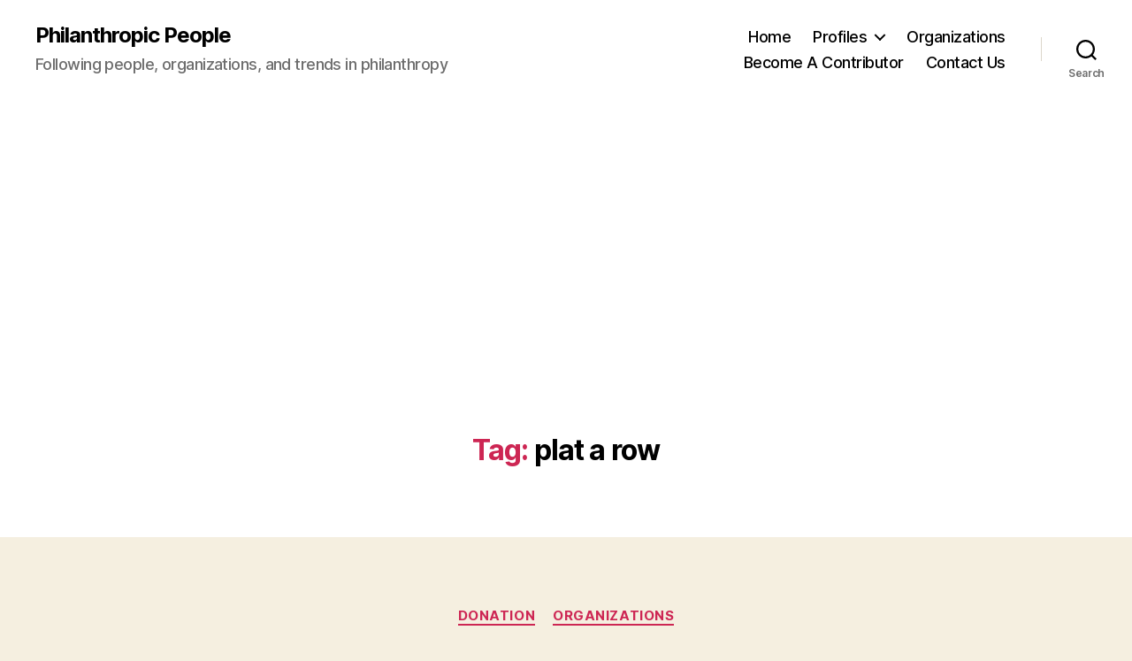

--- FILE ---
content_type: text/html; charset=UTF-8
request_url: https://philanthropicpeople.com/tag/plat-a-row/
body_size: 18961
content:
<!DOCTYPE html>

<html class="no-js" lang="en-US" xmlns:fb="https://www.facebook.com/2008/fbml" xmlns:addthis="https://www.addthis.com/help/api-spec" >

	<head>

		<meta charset="UTF-8">
		<meta name="viewport" content="width=device-width, initial-scale=1.0" >

		<link rel="profile" href="https://gmpg.org/xfn/11">

		<meta name='robots' content='index, follow, max-image-preview:large, max-snippet:-1, max-video-preview:-1' />

	<!-- This site is optimized with the Yoast SEO plugin v26.5 - https://yoast.com/wordpress/plugins/seo/ -->
	<title>plat a row Archives - Philanthropic People</title>
	<link rel="canonical" href="https://philanthropicpeople.com/tag/plat-a-row/" />
	<meta property="og:locale" content="en_US" />
	<meta property="og:type" content="article" />
	<meta property="og:title" content="plat a row Archives - Philanthropic People" />
	<meta property="og:url" content="https://philanthropicpeople.com/tag/plat-a-row/" />
	<meta property="og:site_name" content="Philanthropic People" />
	<script type="application/ld+json" class="yoast-schema-graph">{"@context":"https://schema.org","@graph":[{"@type":"CollectionPage","@id":"https://philanthropicpeople.com/tag/plat-a-row/","url":"https://philanthropicpeople.com/tag/plat-a-row/","name":"plat a row Archives - Philanthropic People","isPartOf":{"@id":"https://philanthropicpeople.com/#website"},"primaryImageOfPage":{"@id":"https://philanthropicpeople.com/tag/plat-a-row/#primaryimage"},"image":{"@id":"https://philanthropicpeople.com/tag/plat-a-row/#primaryimage"},"thumbnailUrl":"https://philanthropicpeople.com/wp-content/uploads/2016/06/garden-charity.jpg","inLanguage":"en-US"},{"@type":"ImageObject","inLanguage":"en-US","@id":"https://philanthropicpeople.com/tag/plat-a-row/#primaryimage","url":"https://philanthropicpeople.com/wp-content/uploads/2016/06/garden-charity.jpg","contentUrl":"https://philanthropicpeople.com/wp-content/uploads/2016/06/garden-charity.jpg","width":1000,"height":667},{"@type":"WebSite","@id":"https://philanthropicpeople.com/#website","url":"https://philanthropicpeople.com/","name":"Philanthropic People","description":"Following people, organizations, and trends in philanthropy","potentialAction":[{"@type":"SearchAction","target":{"@type":"EntryPoint","urlTemplate":"https://philanthropicpeople.com/?s={search_term_string}"},"query-input":{"@type":"PropertyValueSpecification","valueRequired":true,"valueName":"search_term_string"}}],"inLanguage":"en-US"}]}</script>
	<!-- / Yoast SEO plugin. -->


<link rel='dns-prefetch' href='//secure.gravatar.com' />
<link rel='dns-prefetch' href='//platform-api.sharethis.com' />
<link rel='dns-prefetch' href='//s7.addthis.com' />
<link rel='dns-prefetch' href='//stats.wp.com' />
<link rel='dns-prefetch' href='//v0.wordpress.com' />
<link rel='dns-prefetch' href='//widgets.wp.com' />
<link rel='dns-prefetch' href='//s0.wp.com' />
<link rel='dns-prefetch' href='//0.gravatar.com' />
<link rel='dns-prefetch' href='//1.gravatar.com' />
<link rel='dns-prefetch' href='//2.gravatar.com' />
<link rel="alternate" type="application/rss+xml" title="Philanthropic People &raquo; Feed" href="https://philanthropicpeople.com/feed/" />
<link rel="alternate" type="application/rss+xml" title="Philanthropic People &raquo; Comments Feed" href="https://philanthropicpeople.com/comments/feed/" />
<link rel="alternate" type="application/rss+xml" title="Philanthropic People &raquo; plat a row Tag Feed" href="https://philanthropicpeople.com/tag/plat-a-row/feed/" />
<style id='wp-img-auto-sizes-contain-inline-css'>
img:is([sizes=auto i],[sizes^="auto," i]){contain-intrinsic-size:3000px 1500px}
/*# sourceURL=wp-img-auto-sizes-contain-inline-css */
</style>
<style id='wp-emoji-styles-inline-css'>

	img.wp-smiley, img.emoji {
		display: inline !important;
		border: none !important;
		box-shadow: none !important;
		height: 1em !important;
		width: 1em !important;
		margin: 0 0.07em !important;
		vertical-align: -0.1em !important;
		background: none !important;
		padding: 0 !important;
	}
/*# sourceURL=wp-emoji-styles-inline-css */
</style>
<style id='wp-block-library-inline-css'>
:root{--wp-block-synced-color:#7a00df;--wp-block-synced-color--rgb:122,0,223;--wp-bound-block-color:var(--wp-block-synced-color);--wp-editor-canvas-background:#ddd;--wp-admin-theme-color:#007cba;--wp-admin-theme-color--rgb:0,124,186;--wp-admin-theme-color-darker-10:#006ba1;--wp-admin-theme-color-darker-10--rgb:0,107,160.5;--wp-admin-theme-color-darker-20:#005a87;--wp-admin-theme-color-darker-20--rgb:0,90,135;--wp-admin-border-width-focus:2px}@media (min-resolution:192dpi){:root{--wp-admin-border-width-focus:1.5px}}.wp-element-button{cursor:pointer}:root .has-very-light-gray-background-color{background-color:#eee}:root .has-very-dark-gray-background-color{background-color:#313131}:root .has-very-light-gray-color{color:#eee}:root .has-very-dark-gray-color{color:#313131}:root .has-vivid-green-cyan-to-vivid-cyan-blue-gradient-background{background:linear-gradient(135deg,#00d084,#0693e3)}:root .has-purple-crush-gradient-background{background:linear-gradient(135deg,#34e2e4,#4721fb 50%,#ab1dfe)}:root .has-hazy-dawn-gradient-background{background:linear-gradient(135deg,#faaca8,#dad0ec)}:root .has-subdued-olive-gradient-background{background:linear-gradient(135deg,#fafae1,#67a671)}:root .has-atomic-cream-gradient-background{background:linear-gradient(135deg,#fdd79a,#004a59)}:root .has-nightshade-gradient-background{background:linear-gradient(135deg,#330968,#31cdcf)}:root .has-midnight-gradient-background{background:linear-gradient(135deg,#020381,#2874fc)}:root{--wp--preset--font-size--normal:16px;--wp--preset--font-size--huge:42px}.has-regular-font-size{font-size:1em}.has-larger-font-size{font-size:2.625em}.has-normal-font-size{font-size:var(--wp--preset--font-size--normal)}.has-huge-font-size{font-size:var(--wp--preset--font-size--huge)}.has-text-align-center{text-align:center}.has-text-align-left{text-align:left}.has-text-align-right{text-align:right}.has-fit-text{white-space:nowrap!important}#end-resizable-editor-section{display:none}.aligncenter{clear:both}.items-justified-left{justify-content:flex-start}.items-justified-center{justify-content:center}.items-justified-right{justify-content:flex-end}.items-justified-space-between{justify-content:space-between}.screen-reader-text{border:0;clip-path:inset(50%);height:1px;margin:-1px;overflow:hidden;padding:0;position:absolute;width:1px;word-wrap:normal!important}.screen-reader-text:focus{background-color:#ddd;clip-path:none;color:#444;display:block;font-size:1em;height:auto;left:5px;line-height:normal;padding:15px 23px 14px;text-decoration:none;top:5px;width:auto;z-index:100000}html :where(.has-border-color){border-style:solid}html :where([style*=border-top-color]){border-top-style:solid}html :where([style*=border-right-color]){border-right-style:solid}html :where([style*=border-bottom-color]){border-bottom-style:solid}html :where([style*=border-left-color]){border-left-style:solid}html :where([style*=border-width]){border-style:solid}html :where([style*=border-top-width]){border-top-style:solid}html :where([style*=border-right-width]){border-right-style:solid}html :where([style*=border-bottom-width]){border-bottom-style:solid}html :where([style*=border-left-width]){border-left-style:solid}html :where(img[class*=wp-image-]){height:auto;max-width:100%}:where(figure){margin:0 0 1em}html :where(.is-position-sticky){--wp-admin--admin-bar--position-offset:var(--wp-admin--admin-bar--height,0px)}@media screen and (max-width:600px){html :where(.is-position-sticky){--wp-admin--admin-bar--position-offset:0px}}

/*# sourceURL=wp-block-library-inline-css */
</style><style id='global-styles-inline-css'>
:root{--wp--preset--aspect-ratio--square: 1;--wp--preset--aspect-ratio--4-3: 4/3;--wp--preset--aspect-ratio--3-4: 3/4;--wp--preset--aspect-ratio--3-2: 3/2;--wp--preset--aspect-ratio--2-3: 2/3;--wp--preset--aspect-ratio--16-9: 16/9;--wp--preset--aspect-ratio--9-16: 9/16;--wp--preset--color--black: #000000;--wp--preset--color--cyan-bluish-gray: #abb8c3;--wp--preset--color--white: #ffffff;--wp--preset--color--pale-pink: #f78da7;--wp--preset--color--vivid-red: #cf2e2e;--wp--preset--color--luminous-vivid-orange: #ff6900;--wp--preset--color--luminous-vivid-amber: #fcb900;--wp--preset--color--light-green-cyan: #7bdcb5;--wp--preset--color--vivid-green-cyan: #00d084;--wp--preset--color--pale-cyan-blue: #8ed1fc;--wp--preset--color--vivid-cyan-blue: #0693e3;--wp--preset--color--vivid-purple: #9b51e0;--wp--preset--color--accent: #cd2653;--wp--preset--color--primary: #000000;--wp--preset--color--secondary: #6d6d6d;--wp--preset--color--subtle-background: #dcd7ca;--wp--preset--color--background: #f5efe0;--wp--preset--gradient--vivid-cyan-blue-to-vivid-purple: linear-gradient(135deg,rgb(6,147,227) 0%,rgb(155,81,224) 100%);--wp--preset--gradient--light-green-cyan-to-vivid-green-cyan: linear-gradient(135deg,rgb(122,220,180) 0%,rgb(0,208,130) 100%);--wp--preset--gradient--luminous-vivid-amber-to-luminous-vivid-orange: linear-gradient(135deg,rgb(252,185,0) 0%,rgb(255,105,0) 100%);--wp--preset--gradient--luminous-vivid-orange-to-vivid-red: linear-gradient(135deg,rgb(255,105,0) 0%,rgb(207,46,46) 100%);--wp--preset--gradient--very-light-gray-to-cyan-bluish-gray: linear-gradient(135deg,rgb(238,238,238) 0%,rgb(169,184,195) 100%);--wp--preset--gradient--cool-to-warm-spectrum: linear-gradient(135deg,rgb(74,234,220) 0%,rgb(151,120,209) 20%,rgb(207,42,186) 40%,rgb(238,44,130) 60%,rgb(251,105,98) 80%,rgb(254,248,76) 100%);--wp--preset--gradient--blush-light-purple: linear-gradient(135deg,rgb(255,206,236) 0%,rgb(152,150,240) 100%);--wp--preset--gradient--blush-bordeaux: linear-gradient(135deg,rgb(254,205,165) 0%,rgb(254,45,45) 50%,rgb(107,0,62) 100%);--wp--preset--gradient--luminous-dusk: linear-gradient(135deg,rgb(255,203,112) 0%,rgb(199,81,192) 50%,rgb(65,88,208) 100%);--wp--preset--gradient--pale-ocean: linear-gradient(135deg,rgb(255,245,203) 0%,rgb(182,227,212) 50%,rgb(51,167,181) 100%);--wp--preset--gradient--electric-grass: linear-gradient(135deg,rgb(202,248,128) 0%,rgb(113,206,126) 100%);--wp--preset--gradient--midnight: linear-gradient(135deg,rgb(2,3,129) 0%,rgb(40,116,252) 100%);--wp--preset--font-size--small: 18px;--wp--preset--font-size--medium: 20px;--wp--preset--font-size--large: 26.25px;--wp--preset--font-size--x-large: 42px;--wp--preset--font-size--normal: 21px;--wp--preset--font-size--larger: 32px;--wp--preset--spacing--20: 0.44rem;--wp--preset--spacing--30: 0.67rem;--wp--preset--spacing--40: 1rem;--wp--preset--spacing--50: 1.5rem;--wp--preset--spacing--60: 2.25rem;--wp--preset--spacing--70: 3.38rem;--wp--preset--spacing--80: 5.06rem;--wp--preset--shadow--natural: 6px 6px 9px rgba(0, 0, 0, 0.2);--wp--preset--shadow--deep: 12px 12px 50px rgba(0, 0, 0, 0.4);--wp--preset--shadow--sharp: 6px 6px 0px rgba(0, 0, 0, 0.2);--wp--preset--shadow--outlined: 6px 6px 0px -3px rgb(255, 255, 255), 6px 6px rgb(0, 0, 0);--wp--preset--shadow--crisp: 6px 6px 0px rgb(0, 0, 0);}:where(.is-layout-flex){gap: 0.5em;}:where(.is-layout-grid){gap: 0.5em;}body .is-layout-flex{display: flex;}.is-layout-flex{flex-wrap: wrap;align-items: center;}.is-layout-flex > :is(*, div){margin: 0;}body .is-layout-grid{display: grid;}.is-layout-grid > :is(*, div){margin: 0;}:where(.wp-block-columns.is-layout-flex){gap: 2em;}:where(.wp-block-columns.is-layout-grid){gap: 2em;}:where(.wp-block-post-template.is-layout-flex){gap: 1.25em;}:where(.wp-block-post-template.is-layout-grid){gap: 1.25em;}.has-black-color{color: var(--wp--preset--color--black) !important;}.has-cyan-bluish-gray-color{color: var(--wp--preset--color--cyan-bluish-gray) !important;}.has-white-color{color: var(--wp--preset--color--white) !important;}.has-pale-pink-color{color: var(--wp--preset--color--pale-pink) !important;}.has-vivid-red-color{color: var(--wp--preset--color--vivid-red) !important;}.has-luminous-vivid-orange-color{color: var(--wp--preset--color--luminous-vivid-orange) !important;}.has-luminous-vivid-amber-color{color: var(--wp--preset--color--luminous-vivid-amber) !important;}.has-light-green-cyan-color{color: var(--wp--preset--color--light-green-cyan) !important;}.has-vivid-green-cyan-color{color: var(--wp--preset--color--vivid-green-cyan) !important;}.has-pale-cyan-blue-color{color: var(--wp--preset--color--pale-cyan-blue) !important;}.has-vivid-cyan-blue-color{color: var(--wp--preset--color--vivid-cyan-blue) !important;}.has-vivid-purple-color{color: var(--wp--preset--color--vivid-purple) !important;}.has-black-background-color{background-color: var(--wp--preset--color--black) !important;}.has-cyan-bluish-gray-background-color{background-color: var(--wp--preset--color--cyan-bluish-gray) !important;}.has-white-background-color{background-color: var(--wp--preset--color--white) !important;}.has-pale-pink-background-color{background-color: var(--wp--preset--color--pale-pink) !important;}.has-vivid-red-background-color{background-color: var(--wp--preset--color--vivid-red) !important;}.has-luminous-vivid-orange-background-color{background-color: var(--wp--preset--color--luminous-vivid-orange) !important;}.has-luminous-vivid-amber-background-color{background-color: var(--wp--preset--color--luminous-vivid-amber) !important;}.has-light-green-cyan-background-color{background-color: var(--wp--preset--color--light-green-cyan) !important;}.has-vivid-green-cyan-background-color{background-color: var(--wp--preset--color--vivid-green-cyan) !important;}.has-pale-cyan-blue-background-color{background-color: var(--wp--preset--color--pale-cyan-blue) !important;}.has-vivid-cyan-blue-background-color{background-color: var(--wp--preset--color--vivid-cyan-blue) !important;}.has-vivid-purple-background-color{background-color: var(--wp--preset--color--vivid-purple) !important;}.has-black-border-color{border-color: var(--wp--preset--color--black) !important;}.has-cyan-bluish-gray-border-color{border-color: var(--wp--preset--color--cyan-bluish-gray) !important;}.has-white-border-color{border-color: var(--wp--preset--color--white) !important;}.has-pale-pink-border-color{border-color: var(--wp--preset--color--pale-pink) !important;}.has-vivid-red-border-color{border-color: var(--wp--preset--color--vivid-red) !important;}.has-luminous-vivid-orange-border-color{border-color: var(--wp--preset--color--luminous-vivid-orange) !important;}.has-luminous-vivid-amber-border-color{border-color: var(--wp--preset--color--luminous-vivid-amber) !important;}.has-light-green-cyan-border-color{border-color: var(--wp--preset--color--light-green-cyan) !important;}.has-vivid-green-cyan-border-color{border-color: var(--wp--preset--color--vivid-green-cyan) !important;}.has-pale-cyan-blue-border-color{border-color: var(--wp--preset--color--pale-cyan-blue) !important;}.has-vivid-cyan-blue-border-color{border-color: var(--wp--preset--color--vivid-cyan-blue) !important;}.has-vivid-purple-border-color{border-color: var(--wp--preset--color--vivid-purple) !important;}.has-vivid-cyan-blue-to-vivid-purple-gradient-background{background: var(--wp--preset--gradient--vivid-cyan-blue-to-vivid-purple) !important;}.has-light-green-cyan-to-vivid-green-cyan-gradient-background{background: var(--wp--preset--gradient--light-green-cyan-to-vivid-green-cyan) !important;}.has-luminous-vivid-amber-to-luminous-vivid-orange-gradient-background{background: var(--wp--preset--gradient--luminous-vivid-amber-to-luminous-vivid-orange) !important;}.has-luminous-vivid-orange-to-vivid-red-gradient-background{background: var(--wp--preset--gradient--luminous-vivid-orange-to-vivid-red) !important;}.has-very-light-gray-to-cyan-bluish-gray-gradient-background{background: var(--wp--preset--gradient--very-light-gray-to-cyan-bluish-gray) !important;}.has-cool-to-warm-spectrum-gradient-background{background: var(--wp--preset--gradient--cool-to-warm-spectrum) !important;}.has-blush-light-purple-gradient-background{background: var(--wp--preset--gradient--blush-light-purple) !important;}.has-blush-bordeaux-gradient-background{background: var(--wp--preset--gradient--blush-bordeaux) !important;}.has-luminous-dusk-gradient-background{background: var(--wp--preset--gradient--luminous-dusk) !important;}.has-pale-ocean-gradient-background{background: var(--wp--preset--gradient--pale-ocean) !important;}.has-electric-grass-gradient-background{background: var(--wp--preset--gradient--electric-grass) !important;}.has-midnight-gradient-background{background: var(--wp--preset--gradient--midnight) !important;}.has-small-font-size{font-size: var(--wp--preset--font-size--small) !important;}.has-medium-font-size{font-size: var(--wp--preset--font-size--medium) !important;}.has-large-font-size{font-size: var(--wp--preset--font-size--large) !important;}.has-x-large-font-size{font-size: var(--wp--preset--font-size--x-large) !important;}
/*# sourceURL=global-styles-inline-css */
</style>

<style id='classic-theme-styles-inline-css'>
/*! This file is auto-generated */
.wp-block-button__link{color:#fff;background-color:#32373c;border-radius:9999px;box-shadow:none;text-decoration:none;padding:calc(.667em + 2px) calc(1.333em + 2px);font-size:1.125em}.wp-block-file__button{background:#32373c;color:#fff;text-decoration:none}
/*# sourceURL=/wp-includes/css/classic-themes.min.css */
</style>
<link rel='stylesheet' id='twentytwenty-style-css' href='https://philanthropicpeople.com/wp-content/themes/twentytwenty/style.css?ver=2.4' media='all' />
<style id='twentytwenty-style-inline-css'>
.color-accent,.color-accent-hover:hover,.color-accent-hover:focus,:root .has-accent-color,.has-drop-cap:not(:focus):first-letter,.wp-block-button.is-style-outline,a { color: #cd2653; }blockquote,.border-color-accent,.border-color-accent-hover:hover,.border-color-accent-hover:focus { border-color: #cd2653; }button,.button,.faux-button,.wp-block-button__link,.wp-block-file .wp-block-file__button,input[type="button"],input[type="reset"],input[type="submit"],.bg-accent,.bg-accent-hover:hover,.bg-accent-hover:focus,:root .has-accent-background-color,.comment-reply-link { background-color: #cd2653; }.fill-children-accent,.fill-children-accent * { fill: #cd2653; }body,.entry-title a,:root .has-primary-color { color: #000000; }:root .has-primary-background-color { background-color: #000000; }cite,figcaption,.wp-caption-text,.post-meta,.entry-content .wp-block-archives li,.entry-content .wp-block-categories li,.entry-content .wp-block-latest-posts li,.wp-block-latest-comments__comment-date,.wp-block-latest-posts__post-date,.wp-block-embed figcaption,.wp-block-image figcaption,.wp-block-pullquote cite,.comment-metadata,.comment-respond .comment-notes,.comment-respond .logged-in-as,.pagination .dots,.entry-content hr:not(.has-background),hr.styled-separator,:root .has-secondary-color { color: #6d6d6d; }:root .has-secondary-background-color { background-color: #6d6d6d; }pre,fieldset,input,textarea,table,table *,hr { border-color: #dcd7ca; }caption,code,code,kbd,samp,.wp-block-table.is-style-stripes tbody tr:nth-child(odd),:root .has-subtle-background-background-color { background-color: #dcd7ca; }.wp-block-table.is-style-stripes { border-bottom-color: #dcd7ca; }.wp-block-latest-posts.is-grid li { border-top-color: #dcd7ca; }:root .has-subtle-background-color { color: #dcd7ca; }body:not(.overlay-header) .primary-menu > li > a,body:not(.overlay-header) .primary-menu > li > .icon,.modal-menu a,.footer-menu a, .footer-widgets a:where(:not(.wp-block-button__link)),#site-footer .wp-block-button.is-style-outline,.wp-block-pullquote:before,.singular:not(.overlay-header) .entry-header a,.archive-header a,.header-footer-group .color-accent,.header-footer-group .color-accent-hover:hover { color: #cd2653; }.social-icons a,#site-footer button:not(.toggle),#site-footer .button,#site-footer .faux-button,#site-footer .wp-block-button__link,#site-footer .wp-block-file__button,#site-footer input[type="button"],#site-footer input[type="reset"],#site-footer input[type="submit"] { background-color: #cd2653; }.header-footer-group,body:not(.overlay-header) #site-header .toggle,.menu-modal .toggle { color: #000000; }body:not(.overlay-header) .primary-menu ul { background-color: #000000; }body:not(.overlay-header) .primary-menu > li > ul:after { border-bottom-color: #000000; }body:not(.overlay-header) .primary-menu ul ul:after { border-left-color: #000000; }.site-description,body:not(.overlay-header) .toggle-inner .toggle-text,.widget .post-date,.widget .rss-date,.widget_archive li,.widget_categories li,.widget cite,.widget_pages li,.widget_meta li,.widget_nav_menu li,.powered-by-wordpress,.to-the-top,.singular .entry-header .post-meta,.singular:not(.overlay-header) .entry-header .post-meta a { color: #6d6d6d; }.header-footer-group pre,.header-footer-group fieldset,.header-footer-group input,.header-footer-group textarea,.header-footer-group table,.header-footer-group table *,.footer-nav-widgets-wrapper,#site-footer,.menu-modal nav *,.footer-widgets-outer-wrapper,.footer-top { border-color: #dcd7ca; }.header-footer-group table caption,body:not(.overlay-header) .header-inner .toggle-wrapper::before { background-color: #dcd7ca; }
.post-author { clip: rect(1px, 1px, 1px, 1px); height: 1px; position: absolute; overflow: hidden; width: 1px; }
/*# sourceURL=twentytwenty-style-inline-css */
</style>
<link rel='stylesheet' id='twentytwenty-print-style-css' href='https://philanthropicpeople.com/wp-content/themes/twentytwenty/print.css?ver=2.4' media='print' />
<link rel='stylesheet' id='jetpack_likes-css' href='https://philanthropicpeople.com/wp-content/plugins/jetpack/modules/likes/style.css?ver=15.3.1' media='all' />
<link rel='stylesheet' id='twentytwenty-jetpack-css' href='https://philanthropicpeople.com/wp-content/plugins/jetpack/modules/theme-tools/compat/twentytwenty.css?ver=15.3.1' media='all' />
<style id='jetpack_facebook_likebox-inline-css'>
.widget_facebook_likebox {
	overflow: hidden;
}

/*# sourceURL=https://philanthropicpeople.com/wp-content/plugins/jetpack/modules/widgets/facebook-likebox/style.css */
</style>
<link rel='stylesheet' id='jetpack-subscriptions-css' href='https://philanthropicpeople.com/wp-content/plugins/jetpack/_inc/build/subscriptions/subscriptions.min.css?ver=15.3.1' media='all' />
<link rel='stylesheet' id='addthis_all_pages-css' href='https://philanthropicpeople.com/wp-content/plugins/addthis/frontend/build/addthis_wordpress_public.min.css?ver=6.9' media='all' />
<script src="https://philanthropicpeople.com/wp-content/themes/twentytwenty/assets/js/index.js?ver=2.4" id="twentytwenty-js-js" defer data-wp-strategy="defer"></script>
<script src="//platform-api.sharethis.com/js/sharethis.js#source=googleanalytics-wordpress#product=ga&amp;property=5eed333ce50f3b0012e8549e" id="googleanalytics-platform-sharethis-js"></script>
<script src="https://philanthropicpeople.com/wp-admin/admin-ajax.php?action=addthis_global_options_settings&amp;ver=6.9" id="addthis_global_options-js"></script>
<script src="https://s7.addthis.com/js/300/addthis_widget.js?ver=6.9#pubid=ra-50116b30448b84e3" id="addthis_widget-js"></script>
<link rel="https://api.w.org/" href="https://philanthropicpeople.com/wp-json/" /><link rel="alternate" title="JSON" type="application/json" href="https://philanthropicpeople.com/wp-json/wp/v2/tags/2397" /><link rel="EditURI" type="application/rsd+xml" title="RSD" href="https://philanthropicpeople.com/xmlrpc.php?rsd" />
	<style>img#wpstats{display:none}</style>
			<script>document.documentElement.className = document.documentElement.className.replace( 'no-js', 'js' );</script>
	<script>
(function() {
	(function (i, s, o, g, r, a, m) {
		i['GoogleAnalyticsObject'] = r;
		i[r] = i[r] || function () {
				(i[r].q = i[r].q || []).push(arguments)
			}, i[r].l = 1 * new Date();
		a = s.createElement(o),
			m = s.getElementsByTagName(o)[0];
		a.async = 1;
		a.src = g;
		m.parentNode.insertBefore(a, m)
	})(window, document, 'script', 'https://google-analytics.com/analytics.js', 'ga');

	ga('create', 'UA-33031526-1', 'auto');
			ga('send', 'pageview');
	})();
</script>
<!-- Google Tag Manager -->
<script>(function(w,d,s,l,i){w[l]=w[l]||[];w[l].push({'gtm.start':
new Date().getTime(),event:'gtm.js'});var f=d.getElementsByTagName(s)[0],
j=d.createElement(s),dl=l!='dataLayer'?'&l='+l:'';j.async=true;j.src=
'https://www.googletagmanager.com/gtm.js?id='+i+dl;f.parentNode.insertBefore(j,f);
})(window,document,'script','dataLayer','GTM-P3N6FL5');</script>
<!-- End Google Tag Manager -->
	</head>

	<body data-rsssl=1 class="archive tag tag-plat-a-row tag-2397 wp-embed-responsive wp-theme-twentytwenty enable-search-modal has-no-pagination showing-comments show-avatars footer-top-visible author-hidden">

		<a class="skip-link screen-reader-text" href="#site-content">Skip to the content</a><!-- Google Tag Manager (noscript) -->
<noscript><iframe src="https://www.googletagmanager.com/ns.html?id=GTM-P3N6FL5"
height="0" width="0" style="display:none;visibility:hidden"></iframe></noscript>
<!-- End Google Tag Manager (noscript) -->
		<header id="site-header" class="header-footer-group">

			<div class="header-inner section-inner">

				<div class="header-titles-wrapper">

					
						<button class="toggle search-toggle mobile-search-toggle" data-toggle-target=".search-modal" data-toggle-body-class="showing-search-modal" data-set-focus=".search-modal .search-field" aria-expanded="false">
							<span class="toggle-inner">
								<span class="toggle-icon">
									<svg class="svg-icon" aria-hidden="true" role="img" focusable="false" xmlns="http://www.w3.org/2000/svg" width="23" height="23" viewBox="0 0 23 23"><path d="M38.710696,48.0601792 L43,52.3494831 L41.3494831,54 L37.0601792,49.710696 C35.2632422,51.1481185 32.9839107,52.0076499 30.5038249,52.0076499 C24.7027226,52.0076499 20,47.3049272 20,41.5038249 C20,35.7027226 24.7027226,31 30.5038249,31 C36.3049272,31 41.0076499,35.7027226 41.0076499,41.5038249 C41.0076499,43.9839107 40.1481185,46.2632422 38.710696,48.0601792 Z M36.3875844,47.1716785 C37.8030221,45.7026647 38.6734666,43.7048964 38.6734666,41.5038249 C38.6734666,36.9918565 35.0157934,33.3341833 30.5038249,33.3341833 C25.9918565,33.3341833 22.3341833,36.9918565 22.3341833,41.5038249 C22.3341833,46.0157934 25.9918565,49.6734666 30.5038249,49.6734666 C32.7048964,49.6734666 34.7026647,48.8030221 36.1716785,47.3875844 C36.2023931,47.347638 36.2360451,47.3092237 36.2726343,47.2726343 C36.3092237,47.2360451 36.347638,47.2023931 36.3875844,47.1716785 Z" transform="translate(-20 -31)" /></svg>								</span>
								<span class="toggle-text">Search</span>
							</span>
						</button><!-- .search-toggle -->

					
					<div class="header-titles">

						<div class="site-title faux-heading"><a href="https://philanthropicpeople.com/">Philanthropic People</a></div><div class="site-description">Following people, organizations, and trends in philanthropy</div><!-- .site-description -->
					</div><!-- .header-titles -->

					<button class="toggle nav-toggle mobile-nav-toggle" data-toggle-target=".menu-modal"  data-toggle-body-class="showing-menu-modal" aria-expanded="false" data-set-focus=".close-nav-toggle">
						<span class="toggle-inner">
							<span class="toggle-icon">
								<svg class="svg-icon" aria-hidden="true" role="img" focusable="false" xmlns="http://www.w3.org/2000/svg" width="26" height="7" viewBox="0 0 26 7"><path fill-rule="evenodd" d="M332.5,45 C330.567003,45 329,43.4329966 329,41.5 C329,39.5670034 330.567003,38 332.5,38 C334.432997,38 336,39.5670034 336,41.5 C336,43.4329966 334.432997,45 332.5,45 Z M342,45 C340.067003,45 338.5,43.4329966 338.5,41.5 C338.5,39.5670034 340.067003,38 342,38 C343.932997,38 345.5,39.5670034 345.5,41.5 C345.5,43.4329966 343.932997,45 342,45 Z M351.5,45 C349.567003,45 348,43.4329966 348,41.5 C348,39.5670034 349.567003,38 351.5,38 C353.432997,38 355,39.5670034 355,41.5 C355,43.4329966 353.432997,45 351.5,45 Z" transform="translate(-329 -38)" /></svg>							</span>
							<span class="toggle-text">Menu</span>
						</span>
					</button><!-- .nav-toggle -->

				</div><!-- .header-titles-wrapper -->

				<div class="header-navigation-wrapper">

					
							<nav class="primary-menu-wrapper" aria-label="Horizontal">

								<ul class="primary-menu reset-list-style">

								<li id="menu-item-4090" class="menu-item menu-item-type-custom menu-item-object-custom menu-item-home menu-item-4090"><a href="https://philanthropicpeople.com/">Home</a></li>
<li id="menu-item-88" class="menu-item menu-item-type-post_type menu-item-object-page menu-item-has-children menu-item-88"><a href="https://philanthropicpeople.com/profiles/">Profiles</a><span class="icon"></span>
<ul class="sub-menu">
	<li id="menu-item-275" class="menu-item menu-item-type-post_type menu-item-object-page menu-item-275"><a href="https://philanthropicpeople.com/organizations/laura-and-john-arnold/">Laura and John Arnold Foundation</a></li>
	<li id="menu-item-90" class="menu-item menu-item-type-post_type menu-item-object-page menu-item-90"><a href="https://philanthropicpeople.com/profiles/russell-brand/">Russell Brand</a></li>
	<li id="menu-item-2718" class="menu-item menu-item-type-post_type menu-item-object-page menu-item-2718"><a href="https://philanthropicpeople.com/profiles/angelina-jolie/">Angelina Jolie</a></li>
	<li id="menu-item-91" class="menu-item menu-item-type-post_type menu-item-object-page menu-item-91"><a href="https://philanthropicpeople.com/profiles/ken-mehlman/">Ken Mehlman</a></li>
	<li id="menu-item-2947" class="menu-item menu-item-type-post_type menu-item-object-page menu-item-2947"><a href="https://philanthropicpeople.com/profiles/beyonce-knowles/">Beyoncé Knowles</a></li>
	<li id="menu-item-273" class="menu-item menu-item-type-post_type menu-item-object-page menu-item-273"><a href="https://philanthropicpeople.com/profiles/pierre-and-pam-omidyar/">Pierre and Pam Omidyar</a></li>
	<li id="menu-item-274" class="menu-item menu-item-type-post_type menu-item-object-page menu-item-274"><a href="https://philanthropicpeople.com/profiles/katherine-farley/">Katherine Farley</a></li>
	<li id="menu-item-92" class="menu-item menu-item-type-post_type menu-item-object-page menu-item-92"><a href="https://philanthropicpeople.com/profiles/joseph-odonnell/">Joseph O&#8217;Donnell</a></li>
	<li id="menu-item-2420" class="menu-item menu-item-type-post_type menu-item-object-page menu-item-2420"><a href="https://philanthropicpeople.com/profiles/bill-hillary-and-chelsea-clinton/">Bill, Hillary and Chelsea Clinton</a></li>
	<li id="menu-item-93" class="menu-item menu-item-type-post_type menu-item-object-page menu-item-93"><a href="https://philanthropicpeople.com/profiles/henry-kravis/">Henry Kravis</a></li>
	<li id="menu-item-1831" class="menu-item menu-item-type-post_type menu-item-object-page menu-item-1831"><a href="https://philanthropicpeople.com/profiles/j-k-rowling/">J.K. Rowling</a></li>
	<li id="menu-item-1753" class="menu-item menu-item-type-post_type menu-item-object-page menu-item-1753"><a href="https://philanthropicpeople.com/profiles/michael-and-susan-dell/">Michael and Susan Dell</a></li>
	<li id="menu-item-94" class="menu-item menu-item-type-post_type menu-item-object-page menu-item-94"><a href="https://philanthropicpeople.com/profiles/brooke-burke/">Brooke Burke</a></li>
	<li id="menu-item-1603" class="menu-item menu-item-type-post_type menu-item-object-page menu-item-1603"><a href="https://philanthropicpeople.com/profiles/melinda-gates/">Melinda Gates</a></li>
	<li id="menu-item-277" class="menu-item menu-item-type-post_type menu-item-object-page menu-item-277"><a href="https://philanthropicpeople.com/profiles/glenn-lowry/">Glenn Lowry</a></li>
	<li id="menu-item-276" class="menu-item menu-item-type-post_type menu-item-object-page menu-item-276"><a href="https://philanthropicpeople.com/profiles/jerome-chazen/">Jerome Chazen</a></li>
	<li id="menu-item-270" class="menu-item menu-item-type-post_type menu-item-object-page menu-item-270"><a href="https://philanthropicpeople.com/profiles/richard-e-salomon/">Richard E. Salomon</a></li>
	<li id="menu-item-1356" class="menu-item menu-item-type-post_type menu-item-object-page menu-item-1356"><a href="https://philanthropicpeople.com/profiles/jenny-farrelly/">Jenny Farrelly</a></li>
	<li id="menu-item-271" class="menu-item menu-item-type-post_type menu-item-object-page menu-item-271"><a href="https://philanthropicpeople.com/profiles/phillip-n-baldwin/">Phillip N. Baldwin</a></li>
	<li id="menu-item-278" class="menu-item menu-item-type-post_type menu-item-object-page menu-item-278"><a href="https://philanthropicpeople.com/profiles/conrad-prebys/">Conrad Prebys</a></li>
	<li id="menu-item-279" class="menu-item menu-item-type-post_type menu-item-object-page menu-item-279"><a href="https://philanthropicpeople.com/profiles/bruce-cohen/">Bruce Cohen</a></li>
	<li id="menu-item-89" class="menu-item menu-item-type-post_type menu-item-object-page menu-item-89"><a href="https://philanthropicpeople.com/profiles/sir-peter-vardy/">Sir Peter Vardy</a></li>
	<li id="menu-item-272" class="menu-item menu-item-type-post_type menu-item-object-page menu-item-272"><a href="https://philanthropicpeople.com/profiles/paul-and-daisy-soros/">Paul and Daisy Soros</a></li>
	<li id="menu-item-470" class="menu-item menu-item-type-post_type menu-item-object-page menu-item-470"><a href="https://philanthropicpeople.com/profiles/prominent-people-in-philanthropy-raymond-mcdaniel/">Raymond McDaniel</a></li>
	<li id="menu-item-512" class="menu-item menu-item-type-post_type menu-item-object-page menu-item-512"><a href="https://philanthropicpeople.com/organizations/planters/">Planters</a></li>
	<li id="menu-item-2253" class="menu-item menu-item-type-post_type menu-item-object-page menu-item-2253"><a href="https://philanthropicpeople.com/profiles/michael-bloomberg/">Michael Bloomberg</a></li>
	<li id="menu-item-542" class="menu-item menu-item-type-post_type menu-item-object-page menu-item-542"><a href="https://philanthropicpeople.com/organizations/extra-life/">Extra Life</a></li>
	<li id="menu-item-552" class="menu-item menu-item-type-post_type menu-item-object-page menu-item-552"><a href="https://philanthropicpeople.com/profiles/bill-gates/">Bill Gates</a></li>
	<li id="menu-item-565" class="menu-item menu-item-type-post_type menu-item-object-page menu-item-565"><a href="https://philanthropicpeople.com/profiles/emily-youssouf/">Emily Youssouf</a></li>
	<li id="menu-item-1511" class="menu-item menu-item-type-post_type menu-item-object-page menu-item-1511"><a href="https://philanthropicpeople.com/profiles/tammy-tibbetts/">Tammy Tibbetts</a></li>
	<li id="menu-item-794" class="menu-item menu-item-type-post_type menu-item-object-page menu-item-794"><a href="https://philanthropicpeople.com/profiles/george-roberts/">George Roberts</a></li>
	<li id="menu-item-1975" class="menu-item menu-item-type-post_type menu-item-object-page menu-item-1975"><a href="https://philanthropicpeople.com/organizations/guiding-eyes-for-the-blind/">Guiding Eyes for the Blind</a></li>
	<li id="menu-item-680" class="menu-item menu-item-type-post_type menu-item-object-page menu-item-680"><a href="https://philanthropicpeople.com/organizations/movember/">Movember</a></li>
	<li id="menu-item-616" class="menu-item menu-item-type-post_type menu-item-object-page menu-item-616"><a href="https://philanthropicpeople.com/profiles/john-b-rhea-nycha/">John B Rhea</a></li>
	<li id="menu-item-1470" class="menu-item menu-item-type-post_type menu-item-object-page menu-item-1470"><a href="https://philanthropicpeople.com/organizations/water-1st-international/">Water 1st International</a></li>
	<li id="menu-item-1582" class="menu-item menu-item-type-post_type menu-item-object-page menu-item-1582"><a href="https://philanthropicpeople.com/profiles/william-henry-gates-sr/">William Henry Gates Sr.</a></li>
	<li id="menu-item-1355" class="menu-item menu-item-type-post_type menu-item-object-page menu-item-1355"><a href="https://philanthropicpeople.com/profiles/thomas-uger/">Thomas Uger</a></li>
	<li id="menu-item-2025" class="menu-item menu-item-type-post_type menu-item-object-page menu-item-2025"><a href="https://philanthropicpeople.com/profiles/paul-newman/">Paul Newman</a></li>
	<li id="menu-item-704" class="menu-item menu-item-type-post_type menu-item-object-page menu-item-704"><a href="https://philanthropicpeople.com/profiles/oprah-winfrey/">Oprah Winfrey</a></li>
	<li id="menu-item-2216" class="menu-item menu-item-type-post_type menu-item-object-page menu-item-2216"><a href="https://philanthropicpeople.com/profiles/alicia-keys/">Alicia Keys</a></li>
	<li id="menu-item-705" class="menu-item menu-item-type-post_type menu-item-object-page menu-item-705"><a href="https://philanthropicpeople.com/profiles/marie-josee-kravis/">Marie-Josee Kravis</a></li>
	<li id="menu-item-2275" class="menu-item menu-item-type-post_type menu-item-object-page menu-item-2275"><a href="https://philanthropicpeople.com/profiles/shakira/">Shakira</a></li>
	<li id="menu-item-2107" class="menu-item menu-item-type-post_type menu-item-object-page menu-item-2107"><a href="https://philanthropicpeople.com/profiles/joseph-unanue/">Joseph Unanue</a></li>
	<li id="menu-item-706" class="menu-item menu-item-type-post_type menu-item-object-page menu-item-706"><a href="https://philanthropicpeople.com/profiles/jon-bon-jovi/">Jon Bon Jovi</a></li>
	<li id="menu-item-703" class="menu-item menu-item-type-post_type menu-item-object-page menu-item-703"><a href="https://philanthropicpeople.com/organizations/redf/">Roberts Enterprise Development Fund (REDF)</a></li>
	<li id="menu-item-1565" class="menu-item menu-item-type-post_type menu-item-object-page menu-item-1565"><a href="https://philanthropicpeople.com/profiles/sara-blakely/">Sara Blakely</a></li>
	<li id="menu-item-2071" class="menu-item menu-item-type-post_type menu-item-object-page menu-item-2071"><a href="https://philanthropicpeople.com/profiles/thomas-m-siebel/">Thomas M. Siebel</a></li>
	<li id="menu-item-2479" class="menu-item menu-item-type-post_type menu-item-object-page menu-item-2479"><a href="https://philanthropicpeople.com/profiles/kenneth-jacobs/">Kenneth Jacobs</a></li>
	<li id="menu-item-2339" class="menu-item menu-item-type-post_type menu-item-object-page menu-item-2339"><a href="https://philanthropicpeople.com/profiles/dr-ashok-banskota/">Dr. Ashok Banskota</a></li>
	<li id="menu-item-2218" class="menu-item menu-item-type-post_type menu-item-object-page menu-item-2218"><a href="https://philanthropicpeople.com/profiles/lord-michael-ashcroft/">Lord Michael Ashcroft</a></li>
	<li id="menu-item-2368" class="menu-item menu-item-type-post_type menu-item-object-page menu-item-2368"><a href="https://philanthropicpeople.com/profiles/kai-buehler/">Kai Buehler</a></li>
	<li id="menu-item-1353" class="menu-item menu-item-type-post_type menu-item-object-page menu-item-1353"><a href="https://philanthropicpeople.com/profiles/carl-mattone/">Carl Mattone</a></li>
	<li id="menu-item-2459" class="menu-item menu-item-type-post_type menu-item-object-page menu-item-2459"><a href="https://philanthropicpeople.com/organizations/amy-winehouse-foundation/">Amy Winehouse Foundation</a></li>
	<li id="menu-item-2238" class="menu-item menu-item-type-post_type menu-item-object-page menu-item-2238"><a href="https://philanthropicpeople.com/profiles/carl-icahn/">Carl Icahn</a></li>
	<li id="menu-item-1487" class="menu-item menu-item-type-post_type menu-item-object-page menu-item-1487"><a href="https://philanthropicpeople.com/profiles/john-arnold-profile/">John Arnold</a></li>
	<li id="menu-item-2217" class="menu-item menu-item-type-post_type menu-item-object-page menu-item-2217"><a href="https://philanthropicpeople.com/organizations/ronald-mcdonald-house/">Ronald McDonald House</a></li>
	<li id="menu-item-2340" class="menu-item menu-item-type-post_type menu-item-object-page menu-item-2340"><a href="https://philanthropicpeople.com/profiles/kidd-kraddick/">“Kidd” Kraddick</a></li>
	<li id="menu-item-2390" class="menu-item menu-item-type-post_type menu-item-object-page menu-item-2390"><a href="https://philanthropicpeople.com/profiles/bilikiss-adebiyi/">Bilikiss Adebiyi</a></li>
	<li id="menu-item-2446" class="menu-item menu-item-type-post_type menu-item-object-page menu-item-2446"><a href="https://philanthropicpeople.com/profiles/george-soros/">George Soros</a></li>
	<li id="menu-item-724" class="menu-item menu-item-type-post_type menu-item-object-page menu-item-724"><a href="https://philanthropicpeople.com/organizations/ray-mcdaniel-womens-world-banking-program/">Women’s World Banking (WWB) Program</a></li>
	<li id="menu-item-2846" class="menu-item menu-item-type-post_type menu-item-object-page menu-item-2846"><a href="https://philanthropicpeople.com/profiles/gaming-good/">Gaming for Good</a></li>
	<li id="menu-item-2865" class="menu-item menu-item-type-post_type menu-item-object-page menu-item-2865"><a href="https://philanthropicpeople.com/profiles/national-academy-recording-arts-sciences/">The National Academy of Recording Arts and Sciences</a></li>
	<li id="menu-item-2575" class="menu-item menu-item-type-post_type menu-item-object-page menu-item-2575"><a href="https://philanthropicpeople.com/profiles/athletes-for-hope/">Athletes for Hope</a></li>
	<li id="menu-item-2743" class="menu-item menu-item-type-post_type menu-item-object-page menu-item-2743"><a href="https://philanthropicpeople.com/profiles/giving-tuesday/">Giving Tuesday</a></li>
	<li id="menu-item-2367" class="menu-item menu-item-type-post_type menu-item-object-page menu-item-2367"><a href="https://philanthropicpeople.com/profiles/donald-graham/">Donald Graham</a></li>
	<li id="menu-item-2480" class="menu-item menu-item-type-post_type menu-item-object-page menu-item-2480"><a href="https://philanthropicpeople.com/organizations/partners-for-new-york/">Partners for New York</a></li>
	<li id="menu-item-2544" class="menu-item menu-item-type-post_type menu-item-object-page menu-item-2544"><a href="https://philanthropicpeople.com/profiles/john-prendergast/">John Prendergast</a></li>
	<li id="menu-item-830" class="menu-item menu-item-type-post_type menu-item-object-page menu-item-830"><a href="https://philanthropicpeople.com/profiles/andres-santo-domingo/">Andres Santo Domingo</a></li>
	<li id="menu-item-1354" class="menu-item menu-item-type-post_type menu-item-object-page menu-item-1354"><a href="https://philanthropicpeople.com/profiles/olivia-newton-john/">Olivia Newton-John</a></li>
	<li id="menu-item-761" class="menu-item menu-item-type-post_type menu-item-object-page menu-item-761"><a href="https://philanthropicpeople.com/profiles/ryan-gosling/">Ryan Gosling</a></li>
	<li id="menu-item-2310" class="menu-item menu-item-type-post_type menu-item-object-page menu-item-2310"><a href="https://philanthropicpeople.com/profiles/scott-harrison/">Scott Harrison</a></li>
	<li id="menu-item-2620" class="menu-item menu-item-type-post_type menu-item-object-page menu-item-2620"><a href="https://philanthropicpeople.com/profiles/sheila-johnson/">Sheila Johnson</a></li>
	<li id="menu-item-760" class="menu-item menu-item-type-post_type menu-item-object-page menu-item-760"><a href="https://philanthropicpeople.com/profiles/margarita-lopez-nycha/">Margarita Lopez</a></li>
	<li id="menu-item-4479" class="menu-item menu-item-type-post_type menu-item-object-page menu-item-4479"><a href="https://philanthropicpeople.com/abel-tesfaye-profile/">Abel Tesfaye (The Weeknd)</a></li>
</ul>
</li>
<li id="menu-item-4089" class="menu-item menu-item-type-post_type menu-item-object-page menu-item-4089"><a href="https://philanthropicpeople.com/organizations/">Organizations</a></li>
<li id="menu-item-83" class="menu-item menu-item-type-post_type menu-item-object-page menu-item-83"><a href="https://philanthropicpeople.com/contributors/">Become A Contributor</a></li>
<li id="menu-item-85" class="menu-item menu-item-type-post_type menu-item-object-page menu-item-85"><a href="https://philanthropicpeople.com/contact-us/">Contact Us</a></li>

								</ul>

							</nav><!-- .primary-menu-wrapper -->

						
						<div class="header-toggles hide-no-js">

						
							<div class="toggle-wrapper search-toggle-wrapper">

								<button class="toggle search-toggle desktop-search-toggle" data-toggle-target=".search-modal" data-toggle-body-class="showing-search-modal" data-set-focus=".search-modal .search-field" aria-expanded="false">
									<span class="toggle-inner">
										<svg class="svg-icon" aria-hidden="true" role="img" focusable="false" xmlns="http://www.w3.org/2000/svg" width="23" height="23" viewBox="0 0 23 23"><path d="M38.710696,48.0601792 L43,52.3494831 L41.3494831,54 L37.0601792,49.710696 C35.2632422,51.1481185 32.9839107,52.0076499 30.5038249,52.0076499 C24.7027226,52.0076499 20,47.3049272 20,41.5038249 C20,35.7027226 24.7027226,31 30.5038249,31 C36.3049272,31 41.0076499,35.7027226 41.0076499,41.5038249 C41.0076499,43.9839107 40.1481185,46.2632422 38.710696,48.0601792 Z M36.3875844,47.1716785 C37.8030221,45.7026647 38.6734666,43.7048964 38.6734666,41.5038249 C38.6734666,36.9918565 35.0157934,33.3341833 30.5038249,33.3341833 C25.9918565,33.3341833 22.3341833,36.9918565 22.3341833,41.5038249 C22.3341833,46.0157934 25.9918565,49.6734666 30.5038249,49.6734666 C32.7048964,49.6734666 34.7026647,48.8030221 36.1716785,47.3875844 C36.2023931,47.347638 36.2360451,47.3092237 36.2726343,47.2726343 C36.3092237,47.2360451 36.347638,47.2023931 36.3875844,47.1716785 Z" transform="translate(-20 -31)" /></svg>										<span class="toggle-text">Search</span>
									</span>
								</button><!-- .search-toggle -->

							</div>

							
						</div><!-- .header-toggles -->
						
				</div><!-- .header-navigation-wrapper -->

			</div><!-- .header-inner -->

			<div class="search-modal cover-modal header-footer-group" data-modal-target-string=".search-modal" role="dialog" aria-modal="true" aria-label="Search">

	<div class="search-modal-inner modal-inner">

		<div class="section-inner">

			<form role="search" aria-label="Search for:" method="get" class="search-form" action="https://philanthropicpeople.com/">
	<label for="search-form-1">
		<span class="screen-reader-text">
			Search for:		</span>
		<input type="search" id="search-form-1" class="search-field" placeholder="Search &hellip;" value="" name="s" />
	</label>
	<input type="submit" class="search-submit" value="Search" />
</form>

			<button class="toggle search-untoggle close-search-toggle fill-children-current-color" data-toggle-target=".search-modal" data-toggle-body-class="showing-search-modal" data-set-focus=".search-modal .search-field">
				<span class="screen-reader-text">
					Close search				</span>
				<svg class="svg-icon" aria-hidden="true" role="img" focusable="false" xmlns="http://www.w3.org/2000/svg" width="16" height="16" viewBox="0 0 16 16"><polygon fill="" fill-rule="evenodd" points="6.852 7.649 .399 1.195 1.445 .149 7.899 6.602 14.352 .149 15.399 1.195 8.945 7.649 15.399 14.102 14.352 15.149 7.899 8.695 1.445 15.149 .399 14.102" /></svg>			</button><!-- .search-toggle -->

		</div><!-- .section-inner -->

	</div><!-- .search-modal-inner -->

</div><!-- .menu-modal -->

		</header><!-- #site-header -->

		
<div class="menu-modal cover-modal header-footer-group" data-modal-target-string=".menu-modal">

	<div class="menu-modal-inner modal-inner">

		<div class="menu-wrapper section-inner">

			<div class="menu-top">

				<button class="toggle close-nav-toggle fill-children-current-color" data-toggle-target=".menu-modal" data-toggle-body-class="showing-menu-modal" data-set-focus=".menu-modal">
					<span class="toggle-text">Close Menu</span>
					<svg class="svg-icon" aria-hidden="true" role="img" focusable="false" xmlns="http://www.w3.org/2000/svg" width="16" height="16" viewBox="0 0 16 16"><polygon fill="" fill-rule="evenodd" points="6.852 7.649 .399 1.195 1.445 .149 7.899 6.602 14.352 .149 15.399 1.195 8.945 7.649 15.399 14.102 14.352 15.149 7.899 8.695 1.445 15.149 .399 14.102" /></svg>				</button><!-- .nav-toggle -->

				
					<nav class="mobile-menu" aria-label="Mobile">

						<ul class="modal-menu reset-list-style">

						<li class="menu-item menu-item-type-custom menu-item-object-custom menu-item-home menu-item-4090"><div class="ancestor-wrapper"><a href="https://philanthropicpeople.com/">Home</a></div><!-- .ancestor-wrapper --></li>
<li class="menu-item menu-item-type-post_type menu-item-object-page menu-item-has-children menu-item-88"><div class="ancestor-wrapper"><a href="https://philanthropicpeople.com/profiles/">Profiles</a><button class="toggle sub-menu-toggle fill-children-current-color" data-toggle-target=".menu-modal .menu-item-88 > .sub-menu" data-toggle-type="slidetoggle" data-toggle-duration="250" aria-expanded="false"><span class="screen-reader-text">Show sub menu</span><svg class="svg-icon" aria-hidden="true" role="img" focusable="false" xmlns="http://www.w3.org/2000/svg" width="20" height="12" viewBox="0 0 20 12"><polygon fill="" fill-rule="evenodd" points="1319.899 365.778 1327.678 358 1329.799 360.121 1319.899 370.021 1310 360.121 1312.121 358" transform="translate(-1310 -358)" /></svg></button></div><!-- .ancestor-wrapper -->
<ul class="sub-menu">
	<li class="menu-item menu-item-type-post_type menu-item-object-page menu-item-275"><div class="ancestor-wrapper"><a href="https://philanthropicpeople.com/organizations/laura-and-john-arnold/">Laura and John Arnold Foundation</a></div><!-- .ancestor-wrapper --></li>
	<li class="menu-item menu-item-type-post_type menu-item-object-page menu-item-90"><div class="ancestor-wrapper"><a href="https://philanthropicpeople.com/profiles/russell-brand/">Russell Brand</a></div><!-- .ancestor-wrapper --></li>
	<li class="menu-item menu-item-type-post_type menu-item-object-page menu-item-2718"><div class="ancestor-wrapper"><a href="https://philanthropicpeople.com/profiles/angelina-jolie/">Angelina Jolie</a></div><!-- .ancestor-wrapper --></li>
	<li class="menu-item menu-item-type-post_type menu-item-object-page menu-item-91"><div class="ancestor-wrapper"><a href="https://philanthropicpeople.com/profiles/ken-mehlman/">Ken Mehlman</a></div><!-- .ancestor-wrapper --></li>
	<li class="menu-item menu-item-type-post_type menu-item-object-page menu-item-2947"><div class="ancestor-wrapper"><a href="https://philanthropicpeople.com/profiles/beyonce-knowles/">Beyoncé Knowles</a></div><!-- .ancestor-wrapper --></li>
	<li class="menu-item menu-item-type-post_type menu-item-object-page menu-item-273"><div class="ancestor-wrapper"><a href="https://philanthropicpeople.com/profiles/pierre-and-pam-omidyar/">Pierre and Pam Omidyar</a></div><!-- .ancestor-wrapper --></li>
	<li class="menu-item menu-item-type-post_type menu-item-object-page menu-item-274"><div class="ancestor-wrapper"><a href="https://philanthropicpeople.com/profiles/katherine-farley/">Katherine Farley</a></div><!-- .ancestor-wrapper --></li>
	<li class="menu-item menu-item-type-post_type menu-item-object-page menu-item-92"><div class="ancestor-wrapper"><a href="https://philanthropicpeople.com/profiles/joseph-odonnell/">Joseph O&#8217;Donnell</a></div><!-- .ancestor-wrapper --></li>
	<li class="menu-item menu-item-type-post_type menu-item-object-page menu-item-2420"><div class="ancestor-wrapper"><a href="https://philanthropicpeople.com/profiles/bill-hillary-and-chelsea-clinton/">Bill, Hillary and Chelsea Clinton</a></div><!-- .ancestor-wrapper --></li>
	<li class="menu-item menu-item-type-post_type menu-item-object-page menu-item-93"><div class="ancestor-wrapper"><a href="https://philanthropicpeople.com/profiles/henry-kravis/">Henry Kravis</a></div><!-- .ancestor-wrapper --></li>
	<li class="menu-item menu-item-type-post_type menu-item-object-page menu-item-1831"><div class="ancestor-wrapper"><a href="https://philanthropicpeople.com/profiles/j-k-rowling/">J.K. Rowling</a></div><!-- .ancestor-wrapper --></li>
	<li class="menu-item menu-item-type-post_type menu-item-object-page menu-item-1753"><div class="ancestor-wrapper"><a href="https://philanthropicpeople.com/profiles/michael-and-susan-dell/">Michael and Susan Dell</a></div><!-- .ancestor-wrapper --></li>
	<li class="menu-item menu-item-type-post_type menu-item-object-page menu-item-94"><div class="ancestor-wrapper"><a href="https://philanthropicpeople.com/profiles/brooke-burke/">Brooke Burke</a></div><!-- .ancestor-wrapper --></li>
	<li class="menu-item menu-item-type-post_type menu-item-object-page menu-item-1603"><div class="ancestor-wrapper"><a href="https://philanthropicpeople.com/profiles/melinda-gates/">Melinda Gates</a></div><!-- .ancestor-wrapper --></li>
	<li class="menu-item menu-item-type-post_type menu-item-object-page menu-item-277"><div class="ancestor-wrapper"><a href="https://philanthropicpeople.com/profiles/glenn-lowry/">Glenn Lowry</a></div><!-- .ancestor-wrapper --></li>
	<li class="menu-item menu-item-type-post_type menu-item-object-page menu-item-276"><div class="ancestor-wrapper"><a href="https://philanthropicpeople.com/profiles/jerome-chazen/">Jerome Chazen</a></div><!-- .ancestor-wrapper --></li>
	<li class="menu-item menu-item-type-post_type menu-item-object-page menu-item-270"><div class="ancestor-wrapper"><a href="https://philanthropicpeople.com/profiles/richard-e-salomon/">Richard E. Salomon</a></div><!-- .ancestor-wrapper --></li>
	<li class="menu-item menu-item-type-post_type menu-item-object-page menu-item-1356"><div class="ancestor-wrapper"><a href="https://philanthropicpeople.com/profiles/jenny-farrelly/">Jenny Farrelly</a></div><!-- .ancestor-wrapper --></li>
	<li class="menu-item menu-item-type-post_type menu-item-object-page menu-item-271"><div class="ancestor-wrapper"><a href="https://philanthropicpeople.com/profiles/phillip-n-baldwin/">Phillip N. Baldwin</a></div><!-- .ancestor-wrapper --></li>
	<li class="menu-item menu-item-type-post_type menu-item-object-page menu-item-278"><div class="ancestor-wrapper"><a href="https://philanthropicpeople.com/profiles/conrad-prebys/">Conrad Prebys</a></div><!-- .ancestor-wrapper --></li>
	<li class="menu-item menu-item-type-post_type menu-item-object-page menu-item-279"><div class="ancestor-wrapper"><a href="https://philanthropicpeople.com/profiles/bruce-cohen/">Bruce Cohen</a></div><!-- .ancestor-wrapper --></li>
	<li class="menu-item menu-item-type-post_type menu-item-object-page menu-item-89"><div class="ancestor-wrapper"><a href="https://philanthropicpeople.com/profiles/sir-peter-vardy/">Sir Peter Vardy</a></div><!-- .ancestor-wrapper --></li>
	<li class="menu-item menu-item-type-post_type menu-item-object-page menu-item-272"><div class="ancestor-wrapper"><a href="https://philanthropicpeople.com/profiles/paul-and-daisy-soros/">Paul and Daisy Soros</a></div><!-- .ancestor-wrapper --></li>
	<li class="menu-item menu-item-type-post_type menu-item-object-page menu-item-470"><div class="ancestor-wrapper"><a href="https://philanthropicpeople.com/profiles/prominent-people-in-philanthropy-raymond-mcdaniel/">Raymond McDaniel</a></div><!-- .ancestor-wrapper --></li>
	<li class="menu-item menu-item-type-post_type menu-item-object-page menu-item-512"><div class="ancestor-wrapper"><a href="https://philanthropicpeople.com/organizations/planters/">Planters</a></div><!-- .ancestor-wrapper --></li>
	<li class="menu-item menu-item-type-post_type menu-item-object-page menu-item-2253"><div class="ancestor-wrapper"><a href="https://philanthropicpeople.com/profiles/michael-bloomberg/">Michael Bloomberg</a></div><!-- .ancestor-wrapper --></li>
	<li class="menu-item menu-item-type-post_type menu-item-object-page menu-item-542"><div class="ancestor-wrapper"><a href="https://philanthropicpeople.com/organizations/extra-life/">Extra Life</a></div><!-- .ancestor-wrapper --></li>
	<li class="menu-item menu-item-type-post_type menu-item-object-page menu-item-552"><div class="ancestor-wrapper"><a href="https://philanthropicpeople.com/profiles/bill-gates/">Bill Gates</a></div><!-- .ancestor-wrapper --></li>
	<li class="menu-item menu-item-type-post_type menu-item-object-page menu-item-565"><div class="ancestor-wrapper"><a href="https://philanthropicpeople.com/profiles/emily-youssouf/">Emily Youssouf</a></div><!-- .ancestor-wrapper --></li>
	<li class="menu-item menu-item-type-post_type menu-item-object-page menu-item-1511"><div class="ancestor-wrapper"><a href="https://philanthropicpeople.com/profiles/tammy-tibbetts/">Tammy Tibbetts</a></div><!-- .ancestor-wrapper --></li>
	<li class="menu-item menu-item-type-post_type menu-item-object-page menu-item-794"><div class="ancestor-wrapper"><a href="https://philanthropicpeople.com/profiles/george-roberts/">George Roberts</a></div><!-- .ancestor-wrapper --></li>
	<li class="menu-item menu-item-type-post_type menu-item-object-page menu-item-1975"><div class="ancestor-wrapper"><a href="https://philanthropicpeople.com/organizations/guiding-eyes-for-the-blind/">Guiding Eyes for the Blind</a></div><!-- .ancestor-wrapper --></li>
	<li class="menu-item menu-item-type-post_type menu-item-object-page menu-item-680"><div class="ancestor-wrapper"><a href="https://philanthropicpeople.com/organizations/movember/">Movember</a></div><!-- .ancestor-wrapper --></li>
	<li class="menu-item menu-item-type-post_type menu-item-object-page menu-item-616"><div class="ancestor-wrapper"><a href="https://philanthropicpeople.com/profiles/john-b-rhea-nycha/">John B Rhea</a></div><!-- .ancestor-wrapper --></li>
	<li class="menu-item menu-item-type-post_type menu-item-object-page menu-item-1470"><div class="ancestor-wrapper"><a href="https://philanthropicpeople.com/organizations/water-1st-international/">Water 1st International</a></div><!-- .ancestor-wrapper --></li>
	<li class="menu-item menu-item-type-post_type menu-item-object-page menu-item-1582"><div class="ancestor-wrapper"><a href="https://philanthropicpeople.com/profiles/william-henry-gates-sr/">William Henry Gates Sr.</a></div><!-- .ancestor-wrapper --></li>
	<li class="menu-item menu-item-type-post_type menu-item-object-page menu-item-1355"><div class="ancestor-wrapper"><a href="https://philanthropicpeople.com/profiles/thomas-uger/">Thomas Uger</a></div><!-- .ancestor-wrapper --></li>
	<li class="menu-item menu-item-type-post_type menu-item-object-page menu-item-2025"><div class="ancestor-wrapper"><a href="https://philanthropicpeople.com/profiles/paul-newman/">Paul Newman</a></div><!-- .ancestor-wrapper --></li>
	<li class="menu-item menu-item-type-post_type menu-item-object-page menu-item-704"><div class="ancestor-wrapper"><a href="https://philanthropicpeople.com/profiles/oprah-winfrey/">Oprah Winfrey</a></div><!-- .ancestor-wrapper --></li>
	<li class="menu-item menu-item-type-post_type menu-item-object-page menu-item-2216"><div class="ancestor-wrapper"><a href="https://philanthropicpeople.com/profiles/alicia-keys/">Alicia Keys</a></div><!-- .ancestor-wrapper --></li>
	<li class="menu-item menu-item-type-post_type menu-item-object-page menu-item-705"><div class="ancestor-wrapper"><a href="https://philanthropicpeople.com/profiles/marie-josee-kravis/">Marie-Josee Kravis</a></div><!-- .ancestor-wrapper --></li>
	<li class="menu-item menu-item-type-post_type menu-item-object-page menu-item-2275"><div class="ancestor-wrapper"><a href="https://philanthropicpeople.com/profiles/shakira/">Shakira</a></div><!-- .ancestor-wrapper --></li>
	<li class="menu-item menu-item-type-post_type menu-item-object-page menu-item-2107"><div class="ancestor-wrapper"><a href="https://philanthropicpeople.com/profiles/joseph-unanue/">Joseph Unanue</a></div><!-- .ancestor-wrapper --></li>
	<li class="menu-item menu-item-type-post_type menu-item-object-page menu-item-706"><div class="ancestor-wrapper"><a href="https://philanthropicpeople.com/profiles/jon-bon-jovi/">Jon Bon Jovi</a></div><!-- .ancestor-wrapper --></li>
	<li class="menu-item menu-item-type-post_type menu-item-object-page menu-item-703"><div class="ancestor-wrapper"><a href="https://philanthropicpeople.com/organizations/redf/">Roberts Enterprise Development Fund (REDF)</a></div><!-- .ancestor-wrapper --></li>
	<li class="menu-item menu-item-type-post_type menu-item-object-page menu-item-1565"><div class="ancestor-wrapper"><a href="https://philanthropicpeople.com/profiles/sara-blakely/">Sara Blakely</a></div><!-- .ancestor-wrapper --></li>
	<li class="menu-item menu-item-type-post_type menu-item-object-page menu-item-2071"><div class="ancestor-wrapper"><a href="https://philanthropicpeople.com/profiles/thomas-m-siebel/">Thomas M. Siebel</a></div><!-- .ancestor-wrapper --></li>
	<li class="menu-item menu-item-type-post_type menu-item-object-page menu-item-2479"><div class="ancestor-wrapper"><a href="https://philanthropicpeople.com/profiles/kenneth-jacobs/">Kenneth Jacobs</a></div><!-- .ancestor-wrapper --></li>
	<li class="menu-item menu-item-type-post_type menu-item-object-page menu-item-2339"><div class="ancestor-wrapper"><a href="https://philanthropicpeople.com/profiles/dr-ashok-banskota/">Dr. Ashok Banskota</a></div><!-- .ancestor-wrapper --></li>
	<li class="menu-item menu-item-type-post_type menu-item-object-page menu-item-2218"><div class="ancestor-wrapper"><a href="https://philanthropicpeople.com/profiles/lord-michael-ashcroft/">Lord Michael Ashcroft</a></div><!-- .ancestor-wrapper --></li>
	<li class="menu-item menu-item-type-post_type menu-item-object-page menu-item-2368"><div class="ancestor-wrapper"><a href="https://philanthropicpeople.com/profiles/kai-buehler/">Kai Buehler</a></div><!-- .ancestor-wrapper --></li>
	<li class="menu-item menu-item-type-post_type menu-item-object-page menu-item-1353"><div class="ancestor-wrapper"><a href="https://philanthropicpeople.com/profiles/carl-mattone/">Carl Mattone</a></div><!-- .ancestor-wrapper --></li>
	<li class="menu-item menu-item-type-post_type menu-item-object-page menu-item-2459"><div class="ancestor-wrapper"><a href="https://philanthropicpeople.com/organizations/amy-winehouse-foundation/">Amy Winehouse Foundation</a></div><!-- .ancestor-wrapper --></li>
	<li class="menu-item menu-item-type-post_type menu-item-object-page menu-item-2238"><div class="ancestor-wrapper"><a href="https://philanthropicpeople.com/profiles/carl-icahn/">Carl Icahn</a></div><!-- .ancestor-wrapper --></li>
	<li class="menu-item menu-item-type-post_type menu-item-object-page menu-item-1487"><div class="ancestor-wrapper"><a href="https://philanthropicpeople.com/profiles/john-arnold-profile/">John Arnold</a></div><!-- .ancestor-wrapper --></li>
	<li class="menu-item menu-item-type-post_type menu-item-object-page menu-item-2217"><div class="ancestor-wrapper"><a href="https://philanthropicpeople.com/organizations/ronald-mcdonald-house/">Ronald McDonald House</a></div><!-- .ancestor-wrapper --></li>
	<li class="menu-item menu-item-type-post_type menu-item-object-page menu-item-2340"><div class="ancestor-wrapper"><a href="https://philanthropicpeople.com/profiles/kidd-kraddick/">“Kidd” Kraddick</a></div><!-- .ancestor-wrapper --></li>
	<li class="menu-item menu-item-type-post_type menu-item-object-page menu-item-2390"><div class="ancestor-wrapper"><a href="https://philanthropicpeople.com/profiles/bilikiss-adebiyi/">Bilikiss Adebiyi</a></div><!-- .ancestor-wrapper --></li>
	<li class="menu-item menu-item-type-post_type menu-item-object-page menu-item-2446"><div class="ancestor-wrapper"><a href="https://philanthropicpeople.com/profiles/george-soros/">George Soros</a></div><!-- .ancestor-wrapper --></li>
	<li class="menu-item menu-item-type-post_type menu-item-object-page menu-item-724"><div class="ancestor-wrapper"><a href="https://philanthropicpeople.com/organizations/ray-mcdaniel-womens-world-banking-program/">Women’s World Banking (WWB) Program</a></div><!-- .ancestor-wrapper --></li>
	<li class="menu-item menu-item-type-post_type menu-item-object-page menu-item-2846"><div class="ancestor-wrapper"><a href="https://philanthropicpeople.com/profiles/gaming-good/">Gaming for Good</a></div><!-- .ancestor-wrapper --></li>
	<li class="menu-item menu-item-type-post_type menu-item-object-page menu-item-2865"><div class="ancestor-wrapper"><a href="https://philanthropicpeople.com/profiles/national-academy-recording-arts-sciences/">The National Academy of Recording Arts and Sciences</a></div><!-- .ancestor-wrapper --></li>
	<li class="menu-item menu-item-type-post_type menu-item-object-page menu-item-2575"><div class="ancestor-wrapper"><a href="https://philanthropicpeople.com/profiles/athletes-for-hope/">Athletes for Hope</a></div><!-- .ancestor-wrapper --></li>
	<li class="menu-item menu-item-type-post_type menu-item-object-page menu-item-2743"><div class="ancestor-wrapper"><a href="https://philanthropicpeople.com/profiles/giving-tuesday/">Giving Tuesday</a></div><!-- .ancestor-wrapper --></li>
	<li class="menu-item menu-item-type-post_type menu-item-object-page menu-item-2367"><div class="ancestor-wrapper"><a href="https://philanthropicpeople.com/profiles/donald-graham/">Donald Graham</a></div><!-- .ancestor-wrapper --></li>
	<li class="menu-item menu-item-type-post_type menu-item-object-page menu-item-2480"><div class="ancestor-wrapper"><a href="https://philanthropicpeople.com/organizations/partners-for-new-york/">Partners for New York</a></div><!-- .ancestor-wrapper --></li>
	<li class="menu-item menu-item-type-post_type menu-item-object-page menu-item-2544"><div class="ancestor-wrapper"><a href="https://philanthropicpeople.com/profiles/john-prendergast/">John Prendergast</a></div><!-- .ancestor-wrapper --></li>
	<li class="menu-item menu-item-type-post_type menu-item-object-page menu-item-830"><div class="ancestor-wrapper"><a href="https://philanthropicpeople.com/profiles/andres-santo-domingo/">Andres Santo Domingo</a></div><!-- .ancestor-wrapper --></li>
	<li class="menu-item menu-item-type-post_type menu-item-object-page menu-item-1354"><div class="ancestor-wrapper"><a href="https://philanthropicpeople.com/profiles/olivia-newton-john/">Olivia Newton-John</a></div><!-- .ancestor-wrapper --></li>
	<li class="menu-item menu-item-type-post_type menu-item-object-page menu-item-761"><div class="ancestor-wrapper"><a href="https://philanthropicpeople.com/profiles/ryan-gosling/">Ryan Gosling</a></div><!-- .ancestor-wrapper --></li>
	<li class="menu-item menu-item-type-post_type menu-item-object-page menu-item-2310"><div class="ancestor-wrapper"><a href="https://philanthropicpeople.com/profiles/scott-harrison/">Scott Harrison</a></div><!-- .ancestor-wrapper --></li>
	<li class="menu-item menu-item-type-post_type menu-item-object-page menu-item-2620"><div class="ancestor-wrapper"><a href="https://philanthropicpeople.com/profiles/sheila-johnson/">Sheila Johnson</a></div><!-- .ancestor-wrapper --></li>
	<li class="menu-item menu-item-type-post_type menu-item-object-page menu-item-760"><div class="ancestor-wrapper"><a href="https://philanthropicpeople.com/profiles/margarita-lopez-nycha/">Margarita Lopez</a></div><!-- .ancestor-wrapper --></li>
	<li class="menu-item menu-item-type-post_type menu-item-object-page menu-item-4479"><div class="ancestor-wrapper"><a href="https://philanthropicpeople.com/abel-tesfaye-profile/">Abel Tesfaye (The Weeknd)</a></div><!-- .ancestor-wrapper --></li>
</ul>
</li>
<li class="menu-item menu-item-type-post_type menu-item-object-page menu-item-4089"><div class="ancestor-wrapper"><a href="https://philanthropicpeople.com/organizations/">Organizations</a></div><!-- .ancestor-wrapper --></li>
<li class="menu-item menu-item-type-post_type menu-item-object-page menu-item-83"><div class="ancestor-wrapper"><a href="https://philanthropicpeople.com/contributors/">Become A Contributor</a></div><!-- .ancestor-wrapper --></li>
<li class="menu-item menu-item-type-post_type menu-item-object-page menu-item-85"><div class="ancestor-wrapper"><a href="https://philanthropicpeople.com/contact-us/">Contact Us</a></div><!-- .ancestor-wrapper --></li>

						</ul>

					</nav>

					
			</div><!-- .menu-top -->

			<div class="menu-bottom">

				
			</div><!-- .menu-bottom -->

		</div><!-- .menu-wrapper -->

	</div><!-- .menu-modal-inner -->

</div><!-- .menu-modal -->

<main id="site-content">

	
		<header class="archive-header has-text-align-center header-footer-group">

			<div class="archive-header-inner section-inner medium">

									<h1 class="archive-title"><span class="color-accent">Tag:</span> <span>plat a row</span></h1>
				
				
			</div><!-- .archive-header-inner -->

		</header><!-- .archive-header -->

		
<article class="post-4351 post type-post status-publish format-standard has-post-thumbnail hentry category-donation category-organizations tag-charity tag-feeding-america tag-gardening tag-harvest tag-philanthropy tag-plat-a-row" id="post-4351">

	
<header class="entry-header has-text-align-center">

	<div class="entry-header-inner section-inner medium">

		
			<div class="entry-categories">
				<span class="screen-reader-text">
					Categories				</span>
				<div class="entry-categories-inner">
					<a href="https://philanthropicpeople.com/category/donation/" rel="category tag">Donation</a> <a href="https://philanthropicpeople.com/category/organizations/" rel="category tag">Organizations</a>				</div><!-- .entry-categories-inner -->
			</div><!-- .entry-categories -->

			<h2 class="entry-title heading-size-1"><a href="https://philanthropicpeople.com/2016/06/14/turn-gardening-hobby-charity/">Turn Your Gardening Hobby into a Charity</a></h2>
		<div class="post-meta-wrapper post-meta-single post-meta-single-top">

			<ul class="post-meta">

									<li class="post-author meta-wrapper">
						<span class="meta-icon">
							<span class="screen-reader-text">
								Post author							</span>
							<svg class="svg-icon" aria-hidden="true" role="img" focusable="false" xmlns="http://www.w3.org/2000/svg" width="18" height="20" viewBox="0 0 18 20"><path fill="" d="M18,19 C18,19.5522847 17.5522847,20 17,20 C16.4477153,20 16,19.5522847 16,19 L16,17 C16,15.3431458 14.6568542,14 13,14 L5,14 C3.34314575,14 2,15.3431458 2,17 L2,19 C2,19.5522847 1.55228475,20 1,20 C0.44771525,20 0,19.5522847 0,19 L0,17 C0,14.2385763 2.23857625,12 5,12 L13,12 C15.7614237,12 18,14.2385763 18,17 L18,19 Z M9,10 C6.23857625,10 4,7.76142375 4,5 C4,2.23857625 6.23857625,0 9,0 C11.7614237,0 14,2.23857625 14,5 C14,7.76142375 11.7614237,10 9,10 Z M9,8 C10.6568542,8 12,6.65685425 12,5 C12,3.34314575 10.6568542,2 9,2 C7.34314575,2 6,3.34314575 6,5 C6,6.65685425 7.34314575,8 9,8 Z" /></svg>						</span>
						<span class="meta-text">
							By <a href="https://philanthropicpeople.com/author/philanthropic-admin-editor/">admin</a>						</span>
					</li>
										<li class="post-date meta-wrapper">
						<span class="meta-icon">
							<span class="screen-reader-text">
								Post date							</span>
							<svg class="svg-icon" aria-hidden="true" role="img" focusable="false" xmlns="http://www.w3.org/2000/svg" width="18" height="19" viewBox="0 0 18 19"><path fill="" d="M4.60069444,4.09375 L3.25,4.09375 C2.47334957,4.09375 1.84375,4.72334957 1.84375,5.5 L1.84375,7.26736111 L16.15625,7.26736111 L16.15625,5.5 C16.15625,4.72334957 15.5266504,4.09375 14.75,4.09375 L13.3993056,4.09375 L13.3993056,4.55555556 C13.3993056,5.02154581 13.0215458,5.39930556 12.5555556,5.39930556 C12.0895653,5.39930556 11.7118056,5.02154581 11.7118056,4.55555556 L11.7118056,4.09375 L6.28819444,4.09375 L6.28819444,4.55555556 C6.28819444,5.02154581 5.9104347,5.39930556 5.44444444,5.39930556 C4.97845419,5.39930556 4.60069444,5.02154581 4.60069444,4.55555556 L4.60069444,4.09375 Z M6.28819444,2.40625 L11.7118056,2.40625 L11.7118056,1 C11.7118056,0.534009742 12.0895653,0.15625 12.5555556,0.15625 C13.0215458,0.15625 13.3993056,0.534009742 13.3993056,1 L13.3993056,2.40625 L14.75,2.40625 C16.4586309,2.40625 17.84375,3.79136906 17.84375,5.5 L17.84375,15.875 C17.84375,17.5836309 16.4586309,18.96875 14.75,18.96875 L3.25,18.96875 C1.54136906,18.96875 0.15625,17.5836309 0.15625,15.875 L0.15625,5.5 C0.15625,3.79136906 1.54136906,2.40625 3.25,2.40625 L4.60069444,2.40625 L4.60069444,1 C4.60069444,0.534009742 4.97845419,0.15625 5.44444444,0.15625 C5.9104347,0.15625 6.28819444,0.534009742 6.28819444,1 L6.28819444,2.40625 Z M1.84375,8.95486111 L1.84375,15.875 C1.84375,16.6516504 2.47334957,17.28125 3.25,17.28125 L14.75,17.28125 C15.5266504,17.28125 16.15625,16.6516504 16.15625,15.875 L16.15625,8.95486111 L1.84375,8.95486111 Z" /></svg>						</span>
						<span class="meta-text">
							<a href="https://philanthropicpeople.com/2016/06/14/turn-gardening-hobby-charity/">June 14, 2016</a>
						</span>
					</li>
					
			</ul><!-- .post-meta -->

		</div><!-- .post-meta-wrapper -->

		
	</div><!-- .entry-header-inner -->

</header><!-- .entry-header -->

	<figure class="featured-media">

		<div class="featured-media-inner section-inner medium">

			<img width="1000" height="667" src="https://philanthropicpeople.com/wp-content/uploads/2016/06/garden-charity.jpg" class="attachment-post-thumbnail size-post-thumbnail wp-post-image" alt="" decoding="async" fetchpriority="high" srcset="https://philanthropicpeople.com/wp-content/uploads/2016/06/garden-charity.jpg 1000w, https://philanthropicpeople.com/wp-content/uploads/2016/06/garden-charity-768x512.jpg 768w, https://philanthropicpeople.com/wp-content/uploads/2016/06/garden-charity-300x200.jpg 300w, https://philanthropicpeople.com/wp-content/uploads/2016/06/garden-charity-140x94.jpg 140w" sizes="(max-width: 1000px) 100vw, 1000px" />
		</div><!-- .featured-media-inner -->

	</figure><!-- .featured-media -->

	
	<div class="post-inner thin ">

		<div class="entry-content">

			<div class="at-above-post-arch-page addthis_tool" data-url="https://philanthropicpeople.com/2016/06/14/turn-gardening-hobby-charity/"></div>
<p>Image: Shutterstock For gardeners with a charitable streak, donating part of your harvest to charity can turn your hobby into helping others. According to Plant a Row, a nonprofit dedicated to this exact idea, about 84 million households in the United States have yards or gardens. They maintain that if each of those gardens simply [&hellip;]<!-- AddThis Advanced Settings above via filter on wp_trim_excerpt --><!-- AddThis Advanced Settings below via filter on wp_trim_excerpt --><!-- AddThis Advanced Settings generic via filter on wp_trim_excerpt --><!-- AddThis Share Buttons above via filter on wp_trim_excerpt --><!-- AddThis Share Buttons below via filter on wp_trim_excerpt --></p>
<div class="at-below-post-arch-page addthis_tool" data-url="https://philanthropicpeople.com/2016/06/14/turn-gardening-hobby-charity/"></div>
<p><!-- AddThis Share Buttons generic via filter on wp_trim_excerpt --></p>

		</div><!-- .entry-content -->

	</div><!-- .post-inner -->

	<div class="section-inner">
		
		<div class="post-meta-wrapper post-meta-single post-meta-single-bottom">

			<ul class="post-meta">

									<li class="post-tags meta-wrapper">
						<span class="meta-icon">
							<span class="screen-reader-text">
								Tags							</span>
							<svg class="svg-icon" aria-hidden="true" role="img" focusable="false" xmlns="http://www.w3.org/2000/svg" width="18" height="18" viewBox="0 0 18 18"><path fill="" d="M15.4496399,8.42490555 L8.66109799,1.63636364 L1.63636364,1.63636364 L1.63636364,8.66081885 L8.42522727,15.44178 C8.57869221,15.5954158 8.78693789,15.6817418 9.00409091,15.6817418 C9.22124393,15.6817418 9.42948961,15.5954158 9.58327627,15.4414581 L15.4486339,9.57610048 C15.7651495,9.25692435 15.7649133,8.74206554 15.4496399,8.42490555 Z M16.6084423,10.7304545 L10.7406818,16.59822 C10.280287,17.0591273 9.65554997,17.3181054 9.00409091,17.3181054 C8.35263185,17.3181054 7.72789481,17.0591273 7.26815877,16.5988788 L0.239976954,9.57887876 C0.0863319284,9.4254126 0,9.21716044 0,9 L0,0.818181818 C0,0.366312477 0.366312477,0 0.818181818,0 L9,0 C9.21699531,0 9.42510306,0.0862010512 9.57854191,0.239639906 L16.6084423,7.26954545 C17.5601275,8.22691012 17.5601275,9.77308988 16.6084423,10.7304545 Z M5,6 C4.44771525,6 4,5.55228475 4,5 C4,4.44771525 4.44771525,4 5,4 C5.55228475,4 6,4.44771525 6,5 C6,5.55228475 5.55228475,6 5,6 Z" /></svg>						</span>
						<span class="meta-text">
							<a href="https://philanthropicpeople.com/tag/charity/" rel="tag">charity</a>, <a href="https://philanthropicpeople.com/tag/feeding-america/" rel="tag">Feeding America</a>, <a href="https://philanthropicpeople.com/tag/gardening/" rel="tag">gardening</a>, <a href="https://philanthropicpeople.com/tag/harvest/" rel="tag">harvest</a>, <a href="https://philanthropicpeople.com/tag/philanthropy/" rel="tag">philanthropy</a>, <a href="https://philanthropicpeople.com/tag/plat-a-row/" rel="tag">plat a row</a>						</span>
					</li>
					
			</ul><!-- .post-meta -->

		</div><!-- .post-meta-wrapper -->

		
	</div><!-- .section-inner -->

	
</article><!-- .post -->

	
</main><!-- #site-content -->


	<div class="footer-nav-widgets-wrapper header-footer-group">

		<div class="footer-inner section-inner">

			
			
				<aside class="footer-widgets-outer-wrapper">

					<div class="footer-widgets-wrapper">

						
							<div class="footer-widgets column-one grid-item">
								<div class="widget widget_search"><div class="widget-content"><form role="search"  method="get" class="search-form" action="https://philanthropicpeople.com/">
	<label for="search-form-2">
		<span class="screen-reader-text">
			Search for:		</span>
		<input type="search" id="search-form-2" class="search-field" placeholder="Search &hellip;" value="" name="s" />
	</label>
	<input type="submit" class="search-submit" value="Search" />
</form>
</div></div><div class="widget widget_text"><div class="widget-content"><h2 class="widget-title subheading heading-size-3">Follow Us!</h2>			<div class="textwidget"><p><a href="https://twitter.com/PhilPeople" class="twitter-follow-button" data-show-count="false">Follow @PhilPeople</a><br />
<script>!function(d,s,id){var js,fjs=d.getElementsByTagName(s)[0],p=/^http:/.test(d.location)?'http':'https';if(!d.getElementById(id)){js=d.createElement(s);js.id=id;js.src=p+'://platform.twitter.com/widgets.js';fjs.parentNode.insertBefore(js,fjs);}}(document, 'script', 'twitter-wjs');</script></p>
<p><a data-pin-do="buttonFollow" href="http://pinterest.com/philpeople/">Pinterest</a></p>
<p><script type="text/javascript" src="//assets.pinterest.com/js/pinit.js"></script></p>
<p><iframe class="btn" border="0" allowtransparency="true" src="https://platform.tumblr.com/v1/follow_button.html?button_type=2&tumblelog=philanthropicpeople&color_scheme=light" frameborder="0" scrolling="no"></iframe></p>
<p><!-- Place this tag after the last widget tag. --><br />
<script type="text/javascript">
  (function() {
    var po = document.createElement('script'); po.type = 'text/javascript'; po.async = true;
    po.src = 'https://apis.google.com/js/plusone.js';
    var s = document.getElementsByTagName('script')[0]; s.parentNode.insertBefore(po, s);
  })();
</script></p>
</div>
		</div></div><div class="widget widget_text"><div class="widget-content"><h2 class="widget-title subheading heading-size-3">Support Our Sponsors</h2>			<div class="textwidget"><p><script async src="//pagead2.googlesyndication.com/pagead/js/adsbygoogle.js"></script><br />
<!-- Philanthropic People 2 --><br />
<ins class="adsbygoogle"
     style="display:block"
     data-ad-client="ca-pub-2813210863068876"
     data-ad-slot="9301887918"
     data-ad-format="auto"></ins><br />
<script>
(adsbygoogle = window.adsbygoogle || []).push({});
</script></p>
</div>
		</div></div><div class="widget widget_facebook_likebox"><div class="widget-content"><h2 class="widget-title subheading heading-size-3"><a href="https://www.facebook.com/philpeople">Facebook</a></h2>		<div id="fb-root"></div>
		<div class="fb-page" data-href="https://www.facebook.com/philpeople" data-width="200"  data-height="130" data-hide-cover="false" data-show-facepile="false" data-tabs="false" data-hide-cta="false" data-small-header="false">
		<div class="fb-xfbml-parse-ignore"><blockquote cite="https://www.facebook.com/philpeople"><a href="https://www.facebook.com/philpeople">Facebook</a></blockquote></div>
		</div>
		</div></div><div class="widget widget_text"><div class="widget-content"><h2 class="widget-title subheading heading-size-3">About Us</h2>			<div class="textwidget"><p>We believe that with great power and influence comes a great responsibility to give back. Following this belief, Philanthropic People seeks to highlight the people and organizations that are giving back in order to better our world. We provide opportunities for you to volunteer and give back as well in our Resources section, and we keep tabs on the latest news in philanthropy.</p>
<p>Our site is still growing, but we are committed to the belief that, as Anthony Robbins once said, “Life is a gift, and it offers us the privilege, opportunity, and responsibility to give something back by becoming more.”</p>
</div>
		</div></div><div class="widget widget_blog_subscription jetpack_subscription_widget"><div class="widget-content"><h2 class="widget-title subheading heading-size-3">Subscribe to Blog via Email</h2>
			<div class="wp-block-jetpack-subscriptions__container">
			<form action="#" method="post" accept-charset="utf-8" id="subscribe-blog-blog_subscription-3"
				data-blog="37742962"
				data-post_access_level="everybody" >
									<div id="subscribe-text"><p>Enter your email address to subscribe to this blog and receive notifications of new posts by email.</p>
</div>
										<p id="subscribe-email">
						<label id="jetpack-subscribe-label"
							class="screen-reader-text"
							for="subscribe-field-blog_subscription-3">
							Email Address						</label>
						<input type="email" name="email" autocomplete="email" required="required"
																					value=""
							id="subscribe-field-blog_subscription-3"
							placeholder="Email Address"
						/>
					</p>

					<p id="subscribe-submit"
											>
						<input type="hidden" name="action" value="subscribe"/>
						<input type="hidden" name="source" value="https://philanthropicpeople.com/tag/plat-a-row/"/>
						<input type="hidden" name="sub-type" value="widget"/>
						<input type="hidden" name="redirect_fragment" value="subscribe-blog-blog_subscription-3"/>
						<input type="hidden" id="_wpnonce" name="_wpnonce" value="740b6dcb03" /><input type="hidden" name="_wp_http_referer" value="/tag/plat-a-row/" />						<button type="submit"
															class="wp-block-button__link"
																					name="jetpack_subscriptions_widget"
						>
							Subscribe						</button>
					</p>
							</form>
							<div class="wp-block-jetpack-subscriptions__subscount">
					Join 1,736 other subscribers				</div>
						</div>
			
</div></div><div class="widget widget_archive"><div class="widget-content"><h2 class="widget-title subheading heading-size-3">Archives</h2>		<label class="screen-reader-text" for="archives-dropdown-3">Archives</label>
		<select id="archives-dropdown-3" name="archive-dropdown">
			
			<option value="">Select Month</option>
				<option value='https://philanthropicpeople.com/2024/01/'> January 2024 </option>
	<option value='https://philanthropicpeople.com/2023/12/'> December 2023 </option>
	<option value='https://philanthropicpeople.com/2023/11/'> November 2023 </option>
	<option value='https://philanthropicpeople.com/2023/10/'> October 2023 </option>
	<option value='https://philanthropicpeople.com/2023/09/'> September 2023 </option>
	<option value='https://philanthropicpeople.com/2023/08/'> August 2023 </option>
	<option value='https://philanthropicpeople.com/2023/07/'> July 2023 </option>
	<option value='https://philanthropicpeople.com/2023/06/'> June 2023 </option>
	<option value='https://philanthropicpeople.com/2023/05/'> May 2023 </option>
	<option value='https://philanthropicpeople.com/2023/04/'> April 2023 </option>
	<option value='https://philanthropicpeople.com/2023/03/'> March 2023 </option>
	<option value='https://philanthropicpeople.com/2023/02/'> February 2023 </option>
	<option value='https://philanthropicpeople.com/2023/01/'> January 2023 </option>
	<option value='https://philanthropicpeople.com/2022/12/'> December 2022 </option>
	<option value='https://philanthropicpeople.com/2022/11/'> November 2022 </option>
	<option value='https://philanthropicpeople.com/2022/10/'> October 2022 </option>
	<option value='https://philanthropicpeople.com/2022/09/'> September 2022 </option>
	<option value='https://philanthropicpeople.com/2022/08/'> August 2022 </option>
	<option value='https://philanthropicpeople.com/2022/07/'> July 2022 </option>
	<option value='https://philanthropicpeople.com/2022/06/'> June 2022 </option>
	<option value='https://philanthropicpeople.com/2022/05/'> May 2022 </option>
	<option value='https://philanthropicpeople.com/2022/04/'> April 2022 </option>
	<option value='https://philanthropicpeople.com/2022/03/'> March 2022 </option>
	<option value='https://philanthropicpeople.com/2022/02/'> February 2022 </option>
	<option value='https://philanthropicpeople.com/2022/01/'> January 2022 </option>
	<option value='https://philanthropicpeople.com/2021/12/'> December 2021 </option>
	<option value='https://philanthropicpeople.com/2021/11/'> November 2021 </option>
	<option value='https://philanthropicpeople.com/2021/10/'> October 2021 </option>
	<option value='https://philanthropicpeople.com/2021/09/'> September 2021 </option>
	<option value='https://philanthropicpeople.com/2021/08/'> August 2021 </option>
	<option value='https://philanthropicpeople.com/2021/07/'> July 2021 </option>
	<option value='https://philanthropicpeople.com/2021/06/'> June 2021 </option>
	<option value='https://philanthropicpeople.com/2021/05/'> May 2021 </option>
	<option value='https://philanthropicpeople.com/2021/04/'> April 2021 </option>
	<option value='https://philanthropicpeople.com/2021/03/'> March 2021 </option>
	<option value='https://philanthropicpeople.com/2021/02/'> February 2021 </option>
	<option value='https://philanthropicpeople.com/2021/01/'> January 2021 </option>
	<option value='https://philanthropicpeople.com/2020/12/'> December 2020 </option>
	<option value='https://philanthropicpeople.com/2020/11/'> November 2020 </option>
	<option value='https://philanthropicpeople.com/2020/10/'> October 2020 </option>
	<option value='https://philanthropicpeople.com/2020/09/'> September 2020 </option>
	<option value='https://philanthropicpeople.com/2020/08/'> August 2020 </option>
	<option value='https://philanthropicpeople.com/2020/07/'> July 2020 </option>
	<option value='https://philanthropicpeople.com/2020/06/'> June 2020 </option>
	<option value='https://philanthropicpeople.com/2020/05/'> May 2020 </option>
	<option value='https://philanthropicpeople.com/2020/04/'> April 2020 </option>
	<option value='https://philanthropicpeople.com/2020/03/'> March 2020 </option>
	<option value='https://philanthropicpeople.com/2020/02/'> February 2020 </option>
	<option value='https://philanthropicpeople.com/2020/01/'> January 2020 </option>
	<option value='https://philanthropicpeople.com/2019/12/'> December 2019 </option>
	<option value='https://philanthropicpeople.com/2019/11/'> November 2019 </option>
	<option value='https://philanthropicpeople.com/2019/10/'> October 2019 </option>
	<option value='https://philanthropicpeople.com/2019/09/'> September 2019 </option>
	<option value='https://philanthropicpeople.com/2019/08/'> August 2019 </option>
	<option value='https://philanthropicpeople.com/2019/07/'> July 2019 </option>
	<option value='https://philanthropicpeople.com/2019/06/'> June 2019 </option>
	<option value='https://philanthropicpeople.com/2019/05/'> May 2019 </option>
	<option value='https://philanthropicpeople.com/2019/04/'> April 2019 </option>
	<option value='https://philanthropicpeople.com/2019/03/'> March 2019 </option>
	<option value='https://philanthropicpeople.com/2019/02/'> February 2019 </option>
	<option value='https://philanthropicpeople.com/2019/01/'> January 2019 </option>
	<option value='https://philanthropicpeople.com/2018/12/'> December 2018 </option>
	<option value='https://philanthropicpeople.com/2018/11/'> November 2018 </option>
	<option value='https://philanthropicpeople.com/2018/10/'> October 2018 </option>
	<option value='https://philanthropicpeople.com/2018/09/'> September 2018 </option>
	<option value='https://philanthropicpeople.com/2018/08/'> August 2018 </option>
	<option value='https://philanthropicpeople.com/2018/07/'> July 2018 </option>
	<option value='https://philanthropicpeople.com/2018/06/'> June 2018 </option>
	<option value='https://philanthropicpeople.com/2018/05/'> May 2018 </option>
	<option value='https://philanthropicpeople.com/2018/04/'> April 2018 </option>
	<option value='https://philanthropicpeople.com/2018/03/'> March 2018 </option>
	<option value='https://philanthropicpeople.com/2018/02/'> February 2018 </option>
	<option value='https://philanthropicpeople.com/2018/01/'> January 2018 </option>
	<option value='https://philanthropicpeople.com/2017/12/'> December 2017 </option>
	<option value='https://philanthropicpeople.com/2017/11/'> November 2017 </option>
	<option value='https://philanthropicpeople.com/2017/10/'> October 2017 </option>
	<option value='https://philanthropicpeople.com/2017/09/'> September 2017 </option>
	<option value='https://philanthropicpeople.com/2017/08/'> August 2017 </option>
	<option value='https://philanthropicpeople.com/2017/07/'> July 2017 </option>
	<option value='https://philanthropicpeople.com/2017/06/'> June 2017 </option>
	<option value='https://philanthropicpeople.com/2017/05/'> May 2017 </option>
	<option value='https://philanthropicpeople.com/2017/04/'> April 2017 </option>
	<option value='https://philanthropicpeople.com/2017/03/'> March 2017 </option>
	<option value='https://philanthropicpeople.com/2017/02/'> February 2017 </option>
	<option value='https://philanthropicpeople.com/2017/01/'> January 2017 </option>
	<option value='https://philanthropicpeople.com/2016/12/'> December 2016 </option>
	<option value='https://philanthropicpeople.com/2016/11/'> November 2016 </option>
	<option value='https://philanthropicpeople.com/2016/10/'> October 2016 </option>
	<option value='https://philanthropicpeople.com/2016/09/'> September 2016 </option>
	<option value='https://philanthropicpeople.com/2016/08/'> August 2016 </option>
	<option value='https://philanthropicpeople.com/2016/07/'> July 2016 </option>
	<option value='https://philanthropicpeople.com/2016/06/'> June 2016 </option>
	<option value='https://philanthropicpeople.com/2016/05/'> May 2016 </option>
	<option value='https://philanthropicpeople.com/2016/04/'> April 2016 </option>
	<option value='https://philanthropicpeople.com/2016/03/'> March 2016 </option>
	<option value='https://philanthropicpeople.com/2016/02/'> February 2016 </option>
	<option value='https://philanthropicpeople.com/2016/01/'> January 2016 </option>
	<option value='https://philanthropicpeople.com/2015/12/'> December 2015 </option>
	<option value='https://philanthropicpeople.com/2015/11/'> November 2015 </option>
	<option value='https://philanthropicpeople.com/2015/10/'> October 2015 </option>
	<option value='https://philanthropicpeople.com/2015/09/'> September 2015 </option>
	<option value='https://philanthropicpeople.com/2015/08/'> August 2015 </option>
	<option value='https://philanthropicpeople.com/2015/07/'> July 2015 </option>
	<option value='https://philanthropicpeople.com/2015/06/'> June 2015 </option>
	<option value='https://philanthropicpeople.com/2015/05/'> May 2015 </option>
	<option value='https://philanthropicpeople.com/2015/04/'> April 2015 </option>
	<option value='https://philanthropicpeople.com/2015/03/'> March 2015 </option>
	<option value='https://philanthropicpeople.com/2015/02/'> February 2015 </option>
	<option value='https://philanthropicpeople.com/2015/01/'> January 2015 </option>
	<option value='https://philanthropicpeople.com/2014/12/'> December 2014 </option>
	<option value='https://philanthropicpeople.com/2014/11/'> November 2014 </option>
	<option value='https://philanthropicpeople.com/2014/10/'> October 2014 </option>
	<option value='https://philanthropicpeople.com/2014/09/'> September 2014 </option>
	<option value='https://philanthropicpeople.com/2014/08/'> August 2014 </option>
	<option value='https://philanthropicpeople.com/2014/07/'> July 2014 </option>
	<option value='https://philanthropicpeople.com/2014/06/'> June 2014 </option>
	<option value='https://philanthropicpeople.com/2014/05/'> May 2014 </option>
	<option value='https://philanthropicpeople.com/2014/04/'> April 2014 </option>
	<option value='https://philanthropicpeople.com/2014/03/'> March 2014 </option>
	<option value='https://philanthropicpeople.com/2014/02/'> February 2014 </option>
	<option value='https://philanthropicpeople.com/2014/01/'> January 2014 </option>
	<option value='https://philanthropicpeople.com/2013/12/'> December 2013 </option>
	<option value='https://philanthropicpeople.com/2013/11/'> November 2013 </option>
	<option value='https://philanthropicpeople.com/2013/10/'> October 2013 </option>
	<option value='https://philanthropicpeople.com/2013/09/'> September 2013 </option>
	<option value='https://philanthropicpeople.com/2013/08/'> August 2013 </option>
	<option value='https://philanthropicpeople.com/2013/07/'> July 2013 </option>
	<option value='https://philanthropicpeople.com/2013/06/'> June 2013 </option>
	<option value='https://philanthropicpeople.com/2013/05/'> May 2013 </option>
	<option value='https://philanthropicpeople.com/2013/04/'> April 2013 </option>
	<option value='https://philanthropicpeople.com/2013/03/'> March 2013 </option>
	<option value='https://philanthropicpeople.com/2013/02/'> February 2013 </option>
	<option value='https://philanthropicpeople.com/2013/01/'> January 2013 </option>
	<option value='https://philanthropicpeople.com/2012/12/'> December 2012 </option>
	<option value='https://philanthropicpeople.com/2012/11/'> November 2012 </option>
	<option value='https://philanthropicpeople.com/2012/10/'> October 2012 </option>
	<option value='https://philanthropicpeople.com/2012/09/'> September 2012 </option>
	<option value='https://philanthropicpeople.com/2012/08/'> August 2012 </option>
	<option value='https://philanthropicpeople.com/2012/07/'> July 2012 </option>
	<option value='https://philanthropicpeople.com/2012/06/'> June 2012 </option>

		</select>

			<script>
( ( dropdownId ) => {
	const dropdown = document.getElementById( dropdownId );
	function onSelectChange() {
		setTimeout( () => {
			if ( 'escape' === dropdown.dataset.lastkey ) {
				return;
			}
			if ( dropdown.value ) {
				document.location.href = dropdown.value;
			}
		}, 250 );
	}
	function onKeyUp( event ) {
		if ( 'Escape' === event.key ) {
			dropdown.dataset.lastkey = 'escape';
		} else {
			delete dropdown.dataset.lastkey;
		}
	}
	function onClick() {
		delete dropdown.dataset.lastkey;
	}
	dropdown.addEventListener( 'keyup', onKeyUp );
	dropdown.addEventListener( 'click', onClick );
	dropdown.addEventListener( 'change', onSelectChange );
})( "archives-dropdown-3" );

//# sourceURL=WP_Widget_Archives%3A%3Awidget
</script>
</div></div><div class="widget widget_text"><div class="widget-content"><h2 class="widget-title subheading heading-size-3">Pages</h2>			<div class="textwidget"><a href="https://philanthropicpeople.com/arts/">Arts</a> 
<p>
<a href="https://philanthropicpeople.com/education/">Education</a> 
<p>
<a href="https://philanthropicpeople.com/equality/">Equality</a> 
<p>
<a href="https://philanthropicpeople.com/category/organizations//">Organizations</a> 
<p>
<a href="https://philanthropicpeople.com/other/">Other</a>
<p> 
<a href="https://philanthropicpeople.com/poverty/">Poverty</a> 
<p>
<a href="https://philanthropicpeople.com/sitemap/">Sitemap</a>
</div>
		</div></div>							</div>

						
						
					</div><!-- .footer-widgets-wrapper -->

				</aside><!-- .footer-widgets-outer-wrapper -->

			
		</div><!-- .footer-inner -->

	</div><!-- .footer-nav-widgets-wrapper -->

	
			<footer id="site-footer" class="header-footer-group">

				<div class="section-inner">

					<div class="footer-credits">

						<p class="footer-copyright">&copy;
							2026							<a href="https://philanthropicpeople.com/">Philanthropic People</a>
						</p><!-- .footer-copyright -->

						
						<p class="powered-by-wordpress">
							<a href="https://wordpress.org/">
								Powered by WordPress							</a>
						</p><!-- .powered-by-wordpress -->

					</div><!-- .footer-credits -->

					<a class="to-the-top" href="#site-header">
						<span class="to-the-top-long">
							To the top <span class="arrow" aria-hidden="true">&uarr;</span>						</span><!-- .to-the-top-long -->
						<span class="to-the-top-short">
							Up <span class="arrow" aria-hidden="true">&uarr;</span>						</span><!-- .to-the-top-short -->
					</a><!-- .to-the-top -->

				</div><!-- .section-inner -->

			</footer><!-- #site-footer -->

		<script type="speculationrules">
{"prefetch":[{"source":"document","where":{"and":[{"href_matches":"/*"},{"not":{"href_matches":["/wp-*.php","/wp-admin/*","/wp-content/uploads/*","/wp-content/*","/wp-content/plugins/*","/wp-content/themes/twentytwenty/*","/*\\?(.+)"]}},{"not":{"selector_matches":"a[rel~=\"nofollow\"]"}},{"not":{"selector_matches":".no-prefetch, .no-prefetch a"}}]},"eagerness":"conservative"}]}
</script>
<script id="jetpack-facebook-embed-js-extra">
var jpfbembed = {"appid":"249643311490","locale":"en_US"};
//# sourceURL=jetpack-facebook-embed-js-extra
</script>
<script src="https://philanthropicpeople.com/wp-content/plugins/jetpack/_inc/build/facebook-embed.min.js?ver=15.3.1" id="jetpack-facebook-embed-js"></script>
<script src="https://philanthropicpeople.com/wp-content/plugins/page-links-to/dist/new-tab.js?ver=3.3.7" id="page-links-to-js"></script>
<script id="jetpack-stats-js-before">
_stq = window._stq || [];
_stq.push([ "view", JSON.parse("{\"v\":\"ext\",\"blog\":\"37742962\",\"post\":\"0\",\"tz\":\"-8\",\"srv\":\"philanthropicpeople.com\",\"arch_tag\":\"plat-a-row\",\"arch_results\":\"1\",\"j\":\"1:15.3.1\"}") ]);
_stq.push([ "clickTrackerInit", "37742962", "0" ]);
//# sourceURL=jetpack-stats-js-before
</script>
<script src="https://stats.wp.com/e-202604.js" id="jetpack-stats-js" defer data-wp-strategy="defer"></script>
<script id="wp-emoji-settings" type="application/json">
{"baseUrl":"https://s.w.org/images/core/emoji/17.0.2/72x72/","ext":".png","svgUrl":"https://s.w.org/images/core/emoji/17.0.2/svg/","svgExt":".svg","source":{"concatemoji":"https://philanthropicpeople.com/wp-includes/js/wp-emoji-release.min.js?ver=6.9"}}
</script>
<script type="module">
/*! This file is auto-generated */
const a=JSON.parse(document.getElementById("wp-emoji-settings").textContent),o=(window._wpemojiSettings=a,"wpEmojiSettingsSupports"),s=["flag","emoji"];function i(e){try{var t={supportTests:e,timestamp:(new Date).valueOf()};sessionStorage.setItem(o,JSON.stringify(t))}catch(e){}}function c(e,t,n){e.clearRect(0,0,e.canvas.width,e.canvas.height),e.fillText(t,0,0);t=new Uint32Array(e.getImageData(0,0,e.canvas.width,e.canvas.height).data);e.clearRect(0,0,e.canvas.width,e.canvas.height),e.fillText(n,0,0);const a=new Uint32Array(e.getImageData(0,0,e.canvas.width,e.canvas.height).data);return t.every((e,t)=>e===a[t])}function p(e,t){e.clearRect(0,0,e.canvas.width,e.canvas.height),e.fillText(t,0,0);var n=e.getImageData(16,16,1,1);for(let e=0;e<n.data.length;e++)if(0!==n.data[e])return!1;return!0}function u(e,t,n,a){switch(t){case"flag":return n(e,"\ud83c\udff3\ufe0f\u200d\u26a7\ufe0f","\ud83c\udff3\ufe0f\u200b\u26a7\ufe0f")?!1:!n(e,"\ud83c\udde8\ud83c\uddf6","\ud83c\udde8\u200b\ud83c\uddf6")&&!n(e,"\ud83c\udff4\udb40\udc67\udb40\udc62\udb40\udc65\udb40\udc6e\udb40\udc67\udb40\udc7f","\ud83c\udff4\u200b\udb40\udc67\u200b\udb40\udc62\u200b\udb40\udc65\u200b\udb40\udc6e\u200b\udb40\udc67\u200b\udb40\udc7f");case"emoji":return!a(e,"\ud83e\u1fac8")}return!1}function f(e,t,n,a){let r;const o=(r="undefined"!=typeof WorkerGlobalScope&&self instanceof WorkerGlobalScope?new OffscreenCanvas(300,150):document.createElement("canvas")).getContext("2d",{willReadFrequently:!0}),s=(o.textBaseline="top",o.font="600 32px Arial",{});return e.forEach(e=>{s[e]=t(o,e,n,a)}),s}function r(e){var t=document.createElement("script");t.src=e,t.defer=!0,document.head.appendChild(t)}a.supports={everything:!0,everythingExceptFlag:!0},new Promise(t=>{let n=function(){try{var e=JSON.parse(sessionStorage.getItem(o));if("object"==typeof e&&"number"==typeof e.timestamp&&(new Date).valueOf()<e.timestamp+604800&&"object"==typeof e.supportTests)return e.supportTests}catch(e){}return null}();if(!n){if("undefined"!=typeof Worker&&"undefined"!=typeof OffscreenCanvas&&"undefined"!=typeof URL&&URL.createObjectURL&&"undefined"!=typeof Blob)try{var e="postMessage("+f.toString()+"("+[JSON.stringify(s),u.toString(),c.toString(),p.toString()].join(",")+"));",a=new Blob([e],{type:"text/javascript"});const r=new Worker(URL.createObjectURL(a),{name:"wpTestEmojiSupports"});return void(r.onmessage=e=>{i(n=e.data),r.terminate(),t(n)})}catch(e){}i(n=f(s,u,c,p))}t(n)}).then(e=>{for(const n in e)a.supports[n]=e[n],a.supports.everything=a.supports.everything&&a.supports[n],"flag"!==n&&(a.supports.everythingExceptFlag=a.supports.everythingExceptFlag&&a.supports[n]);var t;a.supports.everythingExceptFlag=a.supports.everythingExceptFlag&&!a.supports.flag,a.supports.everything||((t=a.source||{}).concatemoji?r(t.concatemoji):t.wpemoji&&t.twemoji&&(r(t.twemoji),r(t.wpemoji)))});
//# sourceURL=https://philanthropicpeople.com/wp-includes/js/wp-emoji-loader.min.js
</script>

	</body>
</html>


--- FILE ---
content_type: text/html; charset=utf-8
request_url: https://www.google.com/recaptcha/api2/aframe
body_size: 266
content:
<!DOCTYPE HTML><html><head><meta http-equiv="content-type" content="text/html; charset=UTF-8"></head><body><script nonce="Chfq-qqC1vWF6hl7TdtuMg">/** Anti-fraud and anti-abuse applications only. See google.com/recaptcha */ try{var clients={'sodar':'https://pagead2.googlesyndication.com/pagead/sodar?'};window.addEventListener("message",function(a){try{if(a.source===window.parent){var b=JSON.parse(a.data);var c=clients[b['id']];if(c){var d=document.createElement('img');d.src=c+b['params']+'&rc='+(localStorage.getItem("rc::a")?sessionStorage.getItem("rc::b"):"");window.document.body.appendChild(d);sessionStorage.setItem("rc::e",parseInt(sessionStorage.getItem("rc::e")||0)+1);localStorage.setItem("rc::h",'1769209744431');}}}catch(b){}});window.parent.postMessage("_grecaptcha_ready", "*");}catch(b){}</script></body></html>